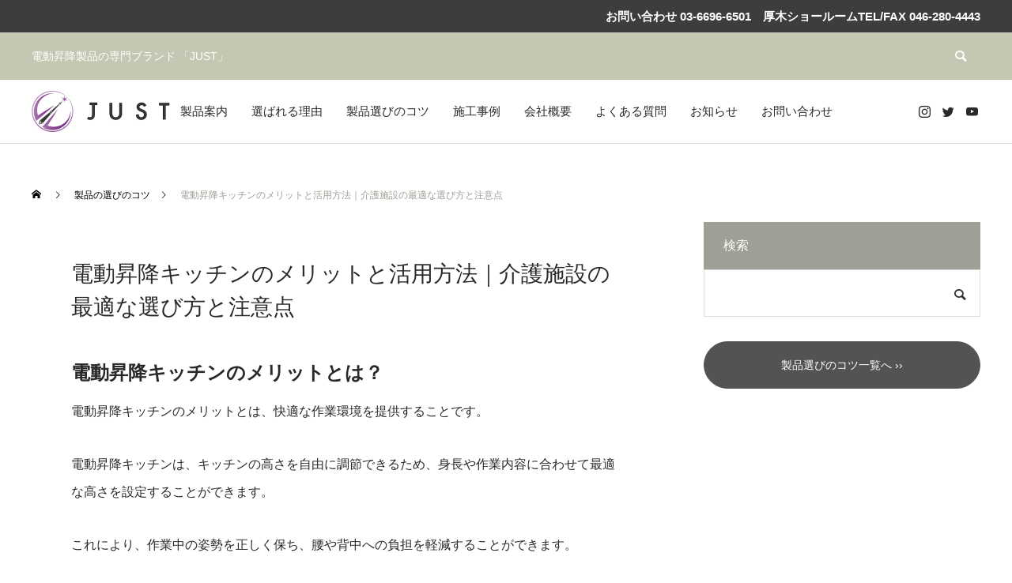

--- FILE ---
content_type: text/html; charset=UTF-8
request_url: https://just-liftup.com/choice/%E9%9B%BB%E5%8B%95%E6%98%87%E9%99%8D%E3%82%AD%E3%83%83%E3%83%81%E3%83%B3%E3%81%AE%E3%83%A1%E3%83%AA%E3%83%83%E3%83%88%E3%81%A8%E6%B4%BB%E7%94%A8%E6%96%B9%E6%B3%95%EF%BD%9C%E4%BB%8B%E8%AD%B7%E6%96%BD/
body_size: 17492
content:
<!DOCTYPE html>
<html class="pc" dir="ltr" lang="ja" prefix="og: https://ogp.me/ns#">
<head>
<meta charset="UTF-8">
<!--[if IE]><meta http-equiv="X-UA-Compatible" content="IE=edge"><![endif]-->
<meta name="viewport" content="width=device-width">
<title>電動昇降キッチンのメリットと活用方法｜介護施設の最適な選び方と注意点 | JUSTブランド電動昇降洗面台・キッチンのおすすめ製品｜株式会社MFSG</title>
<meta name="description" content="電動昇降キッチンのメリットとは？電動昇降キッチンのメリットとは、快適な作業環境を提供することです。電動昇降キッチンは、キッチンの高さを自由に調節できるため、身長や作業内容に合わせて最適な高さを設定することができます。">
<link rel="pingback" href="https://just-liftup.com/xmlrpc.php">
<link rel="shortcut icon" href="https://just-liftup.com/wp-content/uploads/2023/05/cropped-fav-1.png">

		<!-- All in One SEO 4.9.2 - aioseo.com -->
	<meta name="description" content="電動昇降キッチンのメリットとは？電動昇降キッチンのメリットとは、快適な作業環境を提供することです。電動昇降キッ" />
	<meta name="robots" content="max-image-preview:large" />
	<link rel="canonical" href="https://just-liftup.com/choice/%e9%9b%bb%e5%8b%95%e6%98%87%e9%99%8d%e3%82%ad%e3%83%83%e3%83%81%e3%83%b3%e3%81%ae%e3%83%a1%e3%83%aa%e3%83%83%e3%83%88%e3%81%a8%e6%b4%bb%e7%94%a8%e6%96%b9%e6%b3%95%ef%bd%9c%e4%bb%8b%e8%ad%b7%e6%96%bd/" />
	<meta name="generator" content="All in One SEO (AIOSEO) 4.9.2" />
		<meta property="og:locale" content="ja_JP" />
		<meta property="og:site_name" content="JUSTブランド電動昇降洗面台・キッチンのおすすめ製品｜株式会社MFSG | 電動昇降製品の専門ブランド 「JUST」" />
		<meta property="og:type" content="article" />
		<meta property="og:title" content="電動昇降キッチンのメリットと活用方法｜介護施設の最適な選び方と注意点 | JUSTブランド電動昇降洗面台・キッチンのおすすめ製品｜株式会社MFSG" />
		<meta property="og:description" content="電動昇降キッチンのメリットとは？電動昇降キッチンのメリットとは、快適な作業環境を提供することです。電動昇降キッ" />
		<meta property="og:url" content="https://just-liftup.com/choice/%e9%9b%bb%e5%8b%95%e6%98%87%e9%99%8d%e3%82%ad%e3%83%83%e3%83%81%e3%83%b3%e3%81%ae%e3%83%a1%e3%83%aa%e3%83%83%e3%83%88%e3%81%a8%e6%b4%bb%e7%94%a8%e6%96%b9%e6%b3%95%ef%bd%9c%e4%bb%8b%e8%ad%b7%e6%96%bd/" />
		<meta property="article:published_time" content="2024-01-02T06:41:38+00:00" />
		<meta property="article:modified_time" content="2024-01-02T06:41:38+00:00" />
		<meta name="twitter:card" content="summary_large_image" />
		<meta name="twitter:site" content="@JUST_shoukou" />
		<meta name="twitter:title" content="電動昇降キッチンのメリットと活用方法｜介護施設の最適な選び方と注意点 | JUSTブランド電動昇降洗面台・キッチンのおすすめ製品｜株式会社MFSG" />
		<meta name="twitter:description" content="電動昇降キッチンのメリットとは？電動昇降キッチンのメリットとは、快適な作業環境を提供することです。電動昇降キッ" />
		<script type="application/ld+json" class="aioseo-schema">
			{"@context":"https:\/\/schema.org","@graph":[{"@type":"BreadcrumbList","@id":"https:\/\/just-liftup.com\/choice\/%e9%9b%bb%e5%8b%95%e6%98%87%e9%99%8d%e3%82%ad%e3%83%83%e3%83%81%e3%83%b3%e3%81%ae%e3%83%a1%e3%83%aa%e3%83%83%e3%83%88%e3%81%a8%e6%b4%bb%e7%94%a8%e6%96%b9%e6%b3%95%ef%bd%9c%e4%bb%8b%e8%ad%b7%e6%96%bd\/#breadcrumblist","itemListElement":[{"@type":"ListItem","@id":"https:\/\/just-liftup.com#listItem","position":1,"name":"\u30db\u30fc\u30e0","item":"https:\/\/just-liftup.com","nextItem":{"@type":"ListItem","@id":"https:\/\/just-liftup.com\/choice\/#listItem","name":"\u88fd\u54c1\u306e\u9078\u3073\u306e\u30b3\u30c4"}},{"@type":"ListItem","@id":"https:\/\/just-liftup.com\/choice\/#listItem","position":2,"name":"\u88fd\u54c1\u306e\u9078\u3073\u306e\u30b3\u30c4","item":"https:\/\/just-liftup.com\/choice\/","nextItem":{"@type":"ListItem","@id":"https:\/\/just-liftup.com\/choice\/%e9%9b%bb%e5%8b%95%e6%98%87%e9%99%8d%e3%82%ad%e3%83%83%e3%83%81%e3%83%b3%e3%81%ae%e3%83%a1%e3%83%aa%e3%83%83%e3%83%88%e3%81%a8%e6%b4%bb%e7%94%a8%e6%96%b9%e6%b3%95%ef%bd%9c%e4%bb%8b%e8%ad%b7%e6%96%bd\/#listItem","name":"\u96fb\u52d5\u6607\u964d\u30ad\u30c3\u30c1\u30f3\u306e\u30e1\u30ea\u30c3\u30c8\u3068\u6d3b\u7528\u65b9\u6cd5\uff5c\u4ecb\u8b77\u65bd\u8a2d\u306e\u6700\u9069\u306a\u9078\u3073\u65b9\u3068\u6ce8\u610f\u70b9"},"previousItem":{"@type":"ListItem","@id":"https:\/\/just-liftup.com#listItem","name":"\u30db\u30fc\u30e0"}},{"@type":"ListItem","@id":"https:\/\/just-liftup.com\/choice\/%e9%9b%bb%e5%8b%95%e6%98%87%e9%99%8d%e3%82%ad%e3%83%83%e3%83%81%e3%83%b3%e3%81%ae%e3%83%a1%e3%83%aa%e3%83%83%e3%83%88%e3%81%a8%e6%b4%bb%e7%94%a8%e6%96%b9%e6%b3%95%ef%bd%9c%e4%bb%8b%e8%ad%b7%e6%96%bd\/#listItem","position":3,"name":"\u96fb\u52d5\u6607\u964d\u30ad\u30c3\u30c1\u30f3\u306e\u30e1\u30ea\u30c3\u30c8\u3068\u6d3b\u7528\u65b9\u6cd5\uff5c\u4ecb\u8b77\u65bd\u8a2d\u306e\u6700\u9069\u306a\u9078\u3073\u65b9\u3068\u6ce8\u610f\u70b9","previousItem":{"@type":"ListItem","@id":"https:\/\/just-liftup.com\/choice\/#listItem","name":"\u88fd\u54c1\u306e\u9078\u3073\u306e\u30b3\u30c4"}}]},{"@type":"Organization","@id":"https:\/\/just-liftup.com\/#organization","name":"\u682a\u5f0f\u4f1a\u793eMFSG","description":"\u96fb\u52d5\u6607\u964d\u88fd\u54c1\u306e\u5c02\u9580\u30d6\u30e9\u30f3\u30c9 \u300cJUST\u300d","url":"https:\/\/just-liftup.com\/","telephone":"+81362648201","logo":{"@type":"ImageObject","url":"https:\/\/just-liftup.com\/wp-content\/uploads\/2023\/05\/\u30b5\u30e0\u30cd\u30a4\u30eb\u7528.png","@id":"https:\/\/just-liftup.com\/choice\/%e9%9b%bb%e5%8b%95%e6%98%87%e9%99%8d%e3%82%ad%e3%83%83%e3%83%81%e3%83%b3%e3%81%ae%e3%83%a1%e3%83%aa%e3%83%83%e3%83%88%e3%81%a8%e6%b4%bb%e7%94%a8%e6%96%b9%e6%b3%95%ef%bd%9c%e4%bb%8b%e8%ad%b7%e6%96%bd\/#organizationLogo","width":500,"height":500},"image":{"@id":"https:\/\/just-liftup.com\/choice\/%e9%9b%bb%e5%8b%95%e6%98%87%e9%99%8d%e3%82%ad%e3%83%83%e3%83%81%e3%83%b3%e3%81%ae%e3%83%a1%e3%83%aa%e3%83%83%e3%83%88%e3%81%a8%e6%b4%bb%e7%94%a8%e6%96%b9%e6%b3%95%ef%bd%9c%e4%bb%8b%e8%ad%b7%e6%96%bd\/#organizationLogo"},"sameAs":["https:\/\/twitter.com\/JUST_shoukou","https:\/\/www.instagram.com\/mfsg.just\/","https:\/\/www.youtube.com\/@mfsg2476"]},{"@type":"WebPage","@id":"https:\/\/just-liftup.com\/choice\/%e9%9b%bb%e5%8b%95%e6%98%87%e9%99%8d%e3%82%ad%e3%83%83%e3%83%81%e3%83%b3%e3%81%ae%e3%83%a1%e3%83%aa%e3%83%83%e3%83%88%e3%81%a8%e6%b4%bb%e7%94%a8%e6%96%b9%e6%b3%95%ef%bd%9c%e4%bb%8b%e8%ad%b7%e6%96%bd\/#webpage","url":"https:\/\/just-liftup.com\/choice\/%e9%9b%bb%e5%8b%95%e6%98%87%e9%99%8d%e3%82%ad%e3%83%83%e3%83%81%e3%83%b3%e3%81%ae%e3%83%a1%e3%83%aa%e3%83%83%e3%83%88%e3%81%a8%e6%b4%bb%e7%94%a8%e6%96%b9%e6%b3%95%ef%bd%9c%e4%bb%8b%e8%ad%b7%e6%96%bd\/","name":"\u96fb\u52d5\u6607\u964d\u30ad\u30c3\u30c1\u30f3\u306e\u30e1\u30ea\u30c3\u30c8\u3068\u6d3b\u7528\u65b9\u6cd5\uff5c\u4ecb\u8b77\u65bd\u8a2d\u306e\u6700\u9069\u306a\u9078\u3073\u65b9\u3068\u6ce8\u610f\u70b9 | JUST\u30d6\u30e9\u30f3\u30c9\u96fb\u52d5\u6607\u964d\u6d17\u9762\u53f0\u30fb\u30ad\u30c3\u30c1\u30f3\u306e\u304a\u3059\u3059\u3081\u88fd\u54c1\uff5c\u682a\u5f0f\u4f1a\u793eMFSG","description":"\u96fb\u52d5\u6607\u964d\u30ad\u30c3\u30c1\u30f3\u306e\u30e1\u30ea\u30c3\u30c8\u3068\u306f\uff1f\u96fb\u52d5\u6607\u964d\u30ad\u30c3\u30c1\u30f3\u306e\u30e1\u30ea\u30c3\u30c8\u3068\u306f\u3001\u5feb\u9069\u306a\u4f5c\u696d\u74b0\u5883\u3092\u63d0\u4f9b\u3059\u308b\u3053\u3068\u3067\u3059\u3002\u96fb\u52d5\u6607\u964d\u30ad\u30c3","inLanguage":"ja","isPartOf":{"@id":"https:\/\/just-liftup.com\/#website"},"breadcrumb":{"@id":"https:\/\/just-liftup.com\/choice\/%e9%9b%bb%e5%8b%95%e6%98%87%e9%99%8d%e3%82%ad%e3%83%83%e3%83%81%e3%83%b3%e3%81%ae%e3%83%a1%e3%83%aa%e3%83%83%e3%83%88%e3%81%a8%e6%b4%bb%e7%94%a8%e6%96%b9%e6%b3%95%ef%bd%9c%e4%bb%8b%e8%ad%b7%e6%96%bd\/#breadcrumblist"},"datePublished":"2024-01-02T15:41:38+09:00","dateModified":"2024-01-02T15:41:38+09:00"},{"@type":"WebSite","@id":"https:\/\/just-liftup.com\/#website","url":"https:\/\/just-liftup.com\/","name":"JUST\u30d6\u30e9\u30f3\u30c9 | \u96fb\u52d5\u6607\u964d\u6d17\u9762\u53f0\u30fb\u30ad\u30c3\u30c1\u30f3\u306e\u304a\u3059\u3059\u3081\u88fd\u54c1\uff5c\u682a\u5f0f\u4f1a\u793eMFSG","alternateName":"JUST-\u96fb\u52d5\u6607\u964d\u6d17\u9762\u53f0\u30fb\u30ad\u30c3\u30c1\u30f3\u5c02\u9580\u30d6\u30e9\u30f3\u30c9","description":"\u96fb\u52d5\u6607\u964d\u88fd\u54c1\u306e\u5c02\u9580\u30d6\u30e9\u30f3\u30c9 \u300cJUST\u300d","inLanguage":"ja","publisher":{"@id":"https:\/\/just-liftup.com\/#organization"}}]}
		</script>
		<!-- All in One SEO -->


<!-- Open Graph Meta Tags generated by Blog2Social 741 - https://www.blog2social.com -->
<meta property="og:title" content="電動昇降キッチンのメリットと活用方法｜介護施設の最適な選び方と注意点"/>
<meta property="og:description" content=""/>
<meta property="og:url" content="https://just-liftup.com/choice/%E9%9B%BB%E5%8B%95%E6%98%87%E9%99%8D%E3%82%AD%E3%83%83%E3%83%81%E3%83%B3%E3%81%AE%E3%83%A1%E3%83%AA%E3%83%83%E3%83%88%E3%81%A8%E6%B4%BB%E7%94%A8%E6%96%B9%E6%B3%95%EF%BD%9C%E4%BB%8B%E8%AD%B7%E6%96%BD/"/>
<meta property="og:type" content="article"/>
<meta property="og:article:published_time" content="2024-01-02 15:41:38"/>
<meta property="og:article:modified_time" content="2024-01-02 15:41:38"/>
<!-- Open Graph Meta Tags generated by Blog2Social 741 - https://www.blog2social.com -->

<!-- Twitter Card generated by Blog2Social 741 - https://www.blog2social.com -->
<meta name="twitter:card" content="summary">
<meta name="twitter:title" content="電動昇降キッチンのメリットと活用方法｜介護施設の最適な選び方と注意点"/>
<meta name="twitter:description" content=""/>
<!-- Twitter Card generated by Blog2Social 741 - https://www.blog2social.com -->
<link rel="alternate" type="application/rss+xml" title="JUSTブランド電動昇降洗面台・キッチンのおすすめ製品｜株式会社MFSG &raquo; フィード" href="https://just-liftup.com/feed/" />
<link rel="alternate" type="application/rss+xml" title="JUSTブランド電動昇降洗面台・キッチンのおすすめ製品｜株式会社MFSG &raquo; コメントフィード" href="https://just-liftup.com/comments/feed/" />
<link rel="alternate" title="oEmbed (JSON)" type="application/json+oembed" href="https://just-liftup.com/wp-json/oembed/1.0/embed?url=https%3A%2F%2Fjust-liftup.com%2Fchoice%2F%25e9%259b%25bb%25e5%258b%2595%25e6%2598%2587%25e9%2599%258d%25e3%2582%25ad%25e3%2583%2583%25e3%2583%2581%25e3%2583%25b3%25e3%2581%25ae%25e3%2583%25a1%25e3%2583%25aa%25e3%2583%2583%25e3%2583%2588%25e3%2581%25a8%25e6%25b4%25bb%25e7%2594%25a8%25e6%2596%25b9%25e6%25b3%2595%25ef%25bd%259c%25e4%25bb%258b%25e8%25ad%25b7%25e6%2596%25bd%2F" />
<link rel="alternate" title="oEmbed (XML)" type="text/xml+oembed" href="https://just-liftup.com/wp-json/oembed/1.0/embed?url=https%3A%2F%2Fjust-liftup.com%2Fchoice%2F%25e9%259b%25bb%25e5%258b%2595%25e6%2598%2587%25e9%2599%258d%25e3%2582%25ad%25e3%2583%2583%25e3%2583%2581%25e3%2583%25b3%25e3%2581%25ae%25e3%2583%25a1%25e3%2583%25aa%25e3%2583%2583%25e3%2583%2588%25e3%2581%25a8%25e6%25b4%25bb%25e7%2594%25a8%25e6%2596%25b9%25e6%25b3%2595%25ef%25bd%259c%25e4%25bb%258b%25e8%25ad%25b7%25e6%2596%25bd%2F&#038;format=xml" />
<style id='wp-img-auto-sizes-contain-inline-css' type='text/css'>
img:is([sizes=auto i],[sizes^="auto," i]){contain-intrinsic-size:3000px 1500px}
/*# sourceURL=wp-img-auto-sizes-contain-inline-css */
</style>
<link rel='stylesheet' id='formidable-css' href='https://just-liftup.com/wp-content/plugins/formidable/css/formidableforms.css?ver=631620' type='text/css' media='all' />
<link rel='stylesheet' id='style-css' href='https://just-liftup.com/wp-content/themes/anthem_tcd083/style.css?ver=1.4.1' type='text/css' media='all' />
<style id='wp-block-library-inline-css' type='text/css'>
:root{--wp-block-synced-color:#7a00df;--wp-block-synced-color--rgb:122,0,223;--wp-bound-block-color:var(--wp-block-synced-color);--wp-editor-canvas-background:#ddd;--wp-admin-theme-color:#007cba;--wp-admin-theme-color--rgb:0,124,186;--wp-admin-theme-color-darker-10:#006ba1;--wp-admin-theme-color-darker-10--rgb:0,107,160.5;--wp-admin-theme-color-darker-20:#005a87;--wp-admin-theme-color-darker-20--rgb:0,90,135;--wp-admin-border-width-focus:2px}@media (min-resolution:192dpi){:root{--wp-admin-border-width-focus:1.5px}}.wp-element-button{cursor:pointer}:root .has-very-light-gray-background-color{background-color:#eee}:root .has-very-dark-gray-background-color{background-color:#313131}:root .has-very-light-gray-color{color:#eee}:root .has-very-dark-gray-color{color:#313131}:root .has-vivid-green-cyan-to-vivid-cyan-blue-gradient-background{background:linear-gradient(135deg,#00d084,#0693e3)}:root .has-purple-crush-gradient-background{background:linear-gradient(135deg,#34e2e4,#4721fb 50%,#ab1dfe)}:root .has-hazy-dawn-gradient-background{background:linear-gradient(135deg,#faaca8,#dad0ec)}:root .has-subdued-olive-gradient-background{background:linear-gradient(135deg,#fafae1,#67a671)}:root .has-atomic-cream-gradient-background{background:linear-gradient(135deg,#fdd79a,#004a59)}:root .has-nightshade-gradient-background{background:linear-gradient(135deg,#330968,#31cdcf)}:root .has-midnight-gradient-background{background:linear-gradient(135deg,#020381,#2874fc)}:root{--wp--preset--font-size--normal:16px;--wp--preset--font-size--huge:42px}.has-regular-font-size{font-size:1em}.has-larger-font-size{font-size:2.625em}.has-normal-font-size{font-size:var(--wp--preset--font-size--normal)}.has-huge-font-size{font-size:var(--wp--preset--font-size--huge)}.has-text-align-center{text-align:center}.has-text-align-left{text-align:left}.has-text-align-right{text-align:right}.has-fit-text{white-space:nowrap!important}#end-resizable-editor-section{display:none}.aligncenter{clear:both}.items-justified-left{justify-content:flex-start}.items-justified-center{justify-content:center}.items-justified-right{justify-content:flex-end}.items-justified-space-between{justify-content:space-between}.screen-reader-text{border:0;clip-path:inset(50%);height:1px;margin:-1px;overflow:hidden;padding:0;position:absolute;width:1px;word-wrap:normal!important}.screen-reader-text:focus{background-color:#ddd;clip-path:none;color:#444;display:block;font-size:1em;height:auto;left:5px;line-height:normal;padding:15px 23px 14px;text-decoration:none;top:5px;width:auto;z-index:100000}html :where(.has-border-color){border-style:solid}html :where([style*=border-top-color]){border-top-style:solid}html :where([style*=border-right-color]){border-right-style:solid}html :where([style*=border-bottom-color]){border-bottom-style:solid}html :where([style*=border-left-color]){border-left-style:solid}html :where([style*=border-width]){border-style:solid}html :where([style*=border-top-width]){border-top-style:solid}html :where([style*=border-right-width]){border-right-style:solid}html :where([style*=border-bottom-width]){border-bottom-style:solid}html :where([style*=border-left-width]){border-left-style:solid}html :where(img[class*=wp-image-]){height:auto;max-width:100%}:where(figure){margin:0 0 1em}html :where(.is-position-sticky){--wp-admin--admin-bar--position-offset:var(--wp-admin--admin-bar--height,0px)}@media screen and (max-width:600px){html :where(.is-position-sticky){--wp-admin--admin-bar--position-offset:0px}}

/*# sourceURL=wp-block-library-inline-css */
</style><style id='global-styles-inline-css' type='text/css'>
:root{--wp--preset--aspect-ratio--square: 1;--wp--preset--aspect-ratio--4-3: 4/3;--wp--preset--aspect-ratio--3-4: 3/4;--wp--preset--aspect-ratio--3-2: 3/2;--wp--preset--aspect-ratio--2-3: 2/3;--wp--preset--aspect-ratio--16-9: 16/9;--wp--preset--aspect-ratio--9-16: 9/16;--wp--preset--color--black: #000000;--wp--preset--color--cyan-bluish-gray: #abb8c3;--wp--preset--color--white: #ffffff;--wp--preset--color--pale-pink: #f78da7;--wp--preset--color--vivid-red: #cf2e2e;--wp--preset--color--luminous-vivid-orange: #ff6900;--wp--preset--color--luminous-vivid-amber: #fcb900;--wp--preset--color--light-green-cyan: #7bdcb5;--wp--preset--color--vivid-green-cyan: #00d084;--wp--preset--color--pale-cyan-blue: #8ed1fc;--wp--preset--color--vivid-cyan-blue: #0693e3;--wp--preset--color--vivid-purple: #9b51e0;--wp--preset--gradient--vivid-cyan-blue-to-vivid-purple: linear-gradient(135deg,rgb(6,147,227) 0%,rgb(155,81,224) 100%);--wp--preset--gradient--light-green-cyan-to-vivid-green-cyan: linear-gradient(135deg,rgb(122,220,180) 0%,rgb(0,208,130) 100%);--wp--preset--gradient--luminous-vivid-amber-to-luminous-vivid-orange: linear-gradient(135deg,rgb(252,185,0) 0%,rgb(255,105,0) 100%);--wp--preset--gradient--luminous-vivid-orange-to-vivid-red: linear-gradient(135deg,rgb(255,105,0) 0%,rgb(207,46,46) 100%);--wp--preset--gradient--very-light-gray-to-cyan-bluish-gray: linear-gradient(135deg,rgb(238,238,238) 0%,rgb(169,184,195) 100%);--wp--preset--gradient--cool-to-warm-spectrum: linear-gradient(135deg,rgb(74,234,220) 0%,rgb(151,120,209) 20%,rgb(207,42,186) 40%,rgb(238,44,130) 60%,rgb(251,105,98) 80%,rgb(254,248,76) 100%);--wp--preset--gradient--blush-light-purple: linear-gradient(135deg,rgb(255,206,236) 0%,rgb(152,150,240) 100%);--wp--preset--gradient--blush-bordeaux: linear-gradient(135deg,rgb(254,205,165) 0%,rgb(254,45,45) 50%,rgb(107,0,62) 100%);--wp--preset--gradient--luminous-dusk: linear-gradient(135deg,rgb(255,203,112) 0%,rgb(199,81,192) 50%,rgb(65,88,208) 100%);--wp--preset--gradient--pale-ocean: linear-gradient(135deg,rgb(255,245,203) 0%,rgb(182,227,212) 50%,rgb(51,167,181) 100%);--wp--preset--gradient--electric-grass: linear-gradient(135deg,rgb(202,248,128) 0%,rgb(113,206,126) 100%);--wp--preset--gradient--midnight: linear-gradient(135deg,rgb(2,3,129) 0%,rgb(40,116,252) 100%);--wp--preset--font-size--small: 13px;--wp--preset--font-size--medium: 20px;--wp--preset--font-size--large: 36px;--wp--preset--font-size--x-large: 42px;--wp--preset--spacing--20: 0.44rem;--wp--preset--spacing--30: 0.67rem;--wp--preset--spacing--40: 1rem;--wp--preset--spacing--50: 1.5rem;--wp--preset--spacing--60: 2.25rem;--wp--preset--spacing--70: 3.38rem;--wp--preset--spacing--80: 5.06rem;--wp--preset--shadow--natural: 6px 6px 9px rgba(0, 0, 0, 0.2);--wp--preset--shadow--deep: 12px 12px 50px rgba(0, 0, 0, 0.4);--wp--preset--shadow--sharp: 6px 6px 0px rgba(0, 0, 0, 0.2);--wp--preset--shadow--outlined: 6px 6px 0px -3px rgb(255, 255, 255), 6px 6px rgb(0, 0, 0);--wp--preset--shadow--crisp: 6px 6px 0px rgb(0, 0, 0);}:where(.is-layout-flex){gap: 0.5em;}:where(.is-layout-grid){gap: 0.5em;}body .is-layout-flex{display: flex;}.is-layout-flex{flex-wrap: wrap;align-items: center;}.is-layout-flex > :is(*, div){margin: 0;}body .is-layout-grid{display: grid;}.is-layout-grid > :is(*, div){margin: 0;}:where(.wp-block-columns.is-layout-flex){gap: 2em;}:where(.wp-block-columns.is-layout-grid){gap: 2em;}:where(.wp-block-post-template.is-layout-flex){gap: 1.25em;}:where(.wp-block-post-template.is-layout-grid){gap: 1.25em;}.has-black-color{color: var(--wp--preset--color--black) !important;}.has-cyan-bluish-gray-color{color: var(--wp--preset--color--cyan-bluish-gray) !important;}.has-white-color{color: var(--wp--preset--color--white) !important;}.has-pale-pink-color{color: var(--wp--preset--color--pale-pink) !important;}.has-vivid-red-color{color: var(--wp--preset--color--vivid-red) !important;}.has-luminous-vivid-orange-color{color: var(--wp--preset--color--luminous-vivid-orange) !important;}.has-luminous-vivid-amber-color{color: var(--wp--preset--color--luminous-vivid-amber) !important;}.has-light-green-cyan-color{color: var(--wp--preset--color--light-green-cyan) !important;}.has-vivid-green-cyan-color{color: var(--wp--preset--color--vivid-green-cyan) !important;}.has-pale-cyan-blue-color{color: var(--wp--preset--color--pale-cyan-blue) !important;}.has-vivid-cyan-blue-color{color: var(--wp--preset--color--vivid-cyan-blue) !important;}.has-vivid-purple-color{color: var(--wp--preset--color--vivid-purple) !important;}.has-black-background-color{background-color: var(--wp--preset--color--black) !important;}.has-cyan-bluish-gray-background-color{background-color: var(--wp--preset--color--cyan-bluish-gray) !important;}.has-white-background-color{background-color: var(--wp--preset--color--white) !important;}.has-pale-pink-background-color{background-color: var(--wp--preset--color--pale-pink) !important;}.has-vivid-red-background-color{background-color: var(--wp--preset--color--vivid-red) !important;}.has-luminous-vivid-orange-background-color{background-color: var(--wp--preset--color--luminous-vivid-orange) !important;}.has-luminous-vivid-amber-background-color{background-color: var(--wp--preset--color--luminous-vivid-amber) !important;}.has-light-green-cyan-background-color{background-color: var(--wp--preset--color--light-green-cyan) !important;}.has-vivid-green-cyan-background-color{background-color: var(--wp--preset--color--vivid-green-cyan) !important;}.has-pale-cyan-blue-background-color{background-color: var(--wp--preset--color--pale-cyan-blue) !important;}.has-vivid-cyan-blue-background-color{background-color: var(--wp--preset--color--vivid-cyan-blue) !important;}.has-vivid-purple-background-color{background-color: var(--wp--preset--color--vivid-purple) !important;}.has-black-border-color{border-color: var(--wp--preset--color--black) !important;}.has-cyan-bluish-gray-border-color{border-color: var(--wp--preset--color--cyan-bluish-gray) !important;}.has-white-border-color{border-color: var(--wp--preset--color--white) !important;}.has-pale-pink-border-color{border-color: var(--wp--preset--color--pale-pink) !important;}.has-vivid-red-border-color{border-color: var(--wp--preset--color--vivid-red) !important;}.has-luminous-vivid-orange-border-color{border-color: var(--wp--preset--color--luminous-vivid-orange) !important;}.has-luminous-vivid-amber-border-color{border-color: var(--wp--preset--color--luminous-vivid-amber) !important;}.has-light-green-cyan-border-color{border-color: var(--wp--preset--color--light-green-cyan) !important;}.has-vivid-green-cyan-border-color{border-color: var(--wp--preset--color--vivid-green-cyan) !important;}.has-pale-cyan-blue-border-color{border-color: var(--wp--preset--color--pale-cyan-blue) !important;}.has-vivid-cyan-blue-border-color{border-color: var(--wp--preset--color--vivid-cyan-blue) !important;}.has-vivid-purple-border-color{border-color: var(--wp--preset--color--vivid-purple) !important;}.has-vivid-cyan-blue-to-vivid-purple-gradient-background{background: var(--wp--preset--gradient--vivid-cyan-blue-to-vivid-purple) !important;}.has-light-green-cyan-to-vivid-green-cyan-gradient-background{background: var(--wp--preset--gradient--light-green-cyan-to-vivid-green-cyan) !important;}.has-luminous-vivid-amber-to-luminous-vivid-orange-gradient-background{background: var(--wp--preset--gradient--luminous-vivid-amber-to-luminous-vivid-orange) !important;}.has-luminous-vivid-orange-to-vivid-red-gradient-background{background: var(--wp--preset--gradient--luminous-vivid-orange-to-vivid-red) !important;}.has-very-light-gray-to-cyan-bluish-gray-gradient-background{background: var(--wp--preset--gradient--very-light-gray-to-cyan-bluish-gray) !important;}.has-cool-to-warm-spectrum-gradient-background{background: var(--wp--preset--gradient--cool-to-warm-spectrum) !important;}.has-blush-light-purple-gradient-background{background: var(--wp--preset--gradient--blush-light-purple) !important;}.has-blush-bordeaux-gradient-background{background: var(--wp--preset--gradient--blush-bordeaux) !important;}.has-luminous-dusk-gradient-background{background: var(--wp--preset--gradient--luminous-dusk) !important;}.has-pale-ocean-gradient-background{background: var(--wp--preset--gradient--pale-ocean) !important;}.has-electric-grass-gradient-background{background: var(--wp--preset--gradient--electric-grass) !important;}.has-midnight-gradient-background{background: var(--wp--preset--gradient--midnight) !important;}.has-small-font-size{font-size: var(--wp--preset--font-size--small) !important;}.has-medium-font-size{font-size: var(--wp--preset--font-size--medium) !important;}.has-large-font-size{font-size: var(--wp--preset--font-size--large) !important;}.has-x-large-font-size{font-size: var(--wp--preset--font-size--x-large) !important;}
/*# sourceURL=global-styles-inline-css */
</style>

<style id='classic-theme-styles-inline-css' type='text/css'>
/*! This file is auto-generated */
.wp-block-button__link{color:#fff;background-color:#32373c;border-radius:9999px;box-shadow:none;text-decoration:none;padding:calc(.667em + 2px) calc(1.333em + 2px);font-size:1.125em}.wp-block-file__button{background:#32373c;color:#fff;text-decoration:none}
/*# sourceURL=/wp-includes/css/classic-themes.min.css */
</style>
<link rel='stylesheet' id='contact-form-7-css' href='https://just-liftup.com/wp-content/plugins/contact-form-7/includes/css/styles.css?ver=6.1.4' type='text/css' media='all' />
<link rel='stylesheet' id='tablepress-default-css' href='https://just-liftup.com/wp-content/tablepress-combined.min.css?ver=17' type='text/css' media='all' />
<link rel='stylesheet' id='yarppRelatedCss-css' href='https://just-liftup.com/wp-content/plugins/yet-another-related-posts-plugin/style/related.css?ver=5.30.10' type='text/css' media='all' />
<script type="text/javascript" src="https://just-liftup.com/wp-includes/js/jquery/jquery.min.js?ver=3.7.1" id="jquery-core-js"></script>
<script type="text/javascript" src="https://just-liftup.com/wp-includes/js/jquery/jquery-migrate.min.js?ver=3.4.1" id="jquery-migrate-js"></script>
<link rel="https://api.w.org/" href="https://just-liftup.com/wp-json/" /><link rel='shortlink' href='https://just-liftup.com/?p=2481' />

<link rel="stylesheet" href="https://just-liftup.com/wp-content/themes/anthem_tcd083/css/design-plus.css?ver=1.4.1">
<link rel="stylesheet" href="https://just-liftup.com/wp-content/themes/anthem_tcd083/css/sns-botton.css?ver=1.4.1">
<link rel="stylesheet" media="screen and (max-width:1251px)" href="https://just-liftup.com/wp-content/themes/anthem_tcd083/css/responsive.css?ver=1.4.1">
<link rel="stylesheet" media="screen and (max-width:1251px)" href="https://just-liftup.com/wp-content/themes/anthem_tcd083/css/footer-bar.css?ver=1.4.1">

<script src="https://just-liftup.com/wp-content/themes/anthem_tcd083/js/jquery.easing.1.4.js?ver=1.4.1"></script>
<script src="https://just-liftup.com/wp-content/themes/anthem_tcd083/js/jscript.js?ver=1.4.1"></script>
<script src="https://just-liftup.com/wp-content/themes/anthem_tcd083/js/comment.js?ver=1.4.1"></script>

<link rel="stylesheet" href="https://just-liftup.com/wp-content/themes/anthem_tcd083/js/simplebar.css?ver=1.4.1">
<script src="https://just-liftup.com/wp-content/themes/anthem_tcd083/js/simplebar.min.js?ver=1.4.1"></script>


<script src="https://just-liftup.com/wp-content/themes/anthem_tcd083/js/header_fix.js?ver=1.4.1"></script>
<script src="https://just-liftup.com/wp-content/themes/anthem_tcd083/js/header_fix_mobile.js?ver=1.4.1"></script>



<style type="text/css">

body, input, textarea { font-family: Arial, "Hiragino Sans", "ヒラギノ角ゴ ProN", "Hiragino Kaku Gothic ProN", "游ゴシック", YuGothic, "メイリオ", Meiryo, sans-serif; }

.rich_font, .p-vertical { font-family: Arial, "Hiragino Sans", "ヒラギノ角ゴ ProN", "Hiragino Kaku Gothic ProN", "游ゴシック", YuGothic, "メイリオ", Meiryo, sans-serif; font-weight:500; }

.rich_font_type1 { font-family: Arial, "Hiragino Kaku Gothic ProN", "ヒラギノ角ゴ ProN W3", "メイリオ", Meiryo, sans-serif; }
.rich_font_type2 { font-family: Arial, "Hiragino Sans", "ヒラギノ角ゴ ProN", "Hiragino Kaku Gothic ProN", "游ゴシック", YuGothic, "メイリオ", Meiryo, sans-serif; font-weight:500; }
.rich_font_type3 { font-family: "Times New Roman" , "游明朝" , "Yu Mincho" , "游明朝体" , "YuMincho" , "ヒラギノ明朝 Pro W3" , "Hiragino Mincho Pro" , "HiraMinProN-W3" , "HGS明朝E" , "ＭＳ Ｐ明朝" , "MS PMincho" , serif; font-weight:500; }

.post_content, #next_prev_post { font-family: Arial, "Hiragino Sans", "ヒラギノ角ゴ ProN", "Hiragino Kaku Gothic ProN", "游ゴシック", YuGothic, "メイリオ", Meiryo, sans-serif; }
.widget_headline { font-family: Arial, "Hiragino Sans", "ヒラギノ角ゴ ProN", "Hiragino Kaku Gothic ProN", "游ゴシック", YuGothic, "メイリオ", Meiryo, sans-serif; }

#header_top { color:#ffffff; background:#c4c7b1; }
#header_top a, header_search .button label:before { color:#ffffff; }
#header_bottom { color:#292929; background:#ffffff; }
#header_bottom a { color:#292929; }
#header_top a:hover, #header_bottom a:hover, header_search .button label:hover:before { color:#9ca095; }
#header_search .button label { background:#c4c7b1; }
.header_fix #header_bottom, .header_fix_mobile #header_bottom { background:rgba(255,255,255,0.5); }
.header_fix #header.active #header_bottom, .header_fix_mobile #header.active #header_bottom{ background:rgba(255,255,255,1); }
#global_menu > ul > li > a, body.home #global_menu > ul > li.current-menu-item > a { color:#292929; }
#global_menu > ul > li.active > a, #global_menu > ul > li.active_button > a { color:#9ca095 !important; }
#global_menu ul ul a { color:#ffffff; background:#008a97; }
#global_menu ul ul a:hover { color:#ffffff; background:#006e7f; }
#menu_button span { background:#000; }
#menu_button:hover span { background:#9ca095 !important; }
#drawer_menu { background:#e4e5d7; }
#mobile_menu a, .mobile #lang_button a { color:#4c4c4c; background:#e4e5d7; border-color:#efefef; }
#mobile_menu li li a { color:#4c4c4c; background:#d4d6c9; }
#mobile_menu a:hover, #drawer_menu .close_button:hover, #mobile_menu .child_menu_button:hover { color:#ffffff; background:#9ca095; }
#mobile_menu li li a:hover { color:#ffffff; }
#lang_button_mobile { background:#e4e5d7; }
#lang_button_mobile li { border-color:#efefef; }
#lang_button_mobile li a { color:#4c4c4c; background:#e4e5d7; border-color:#efefef; }
#lang_button_mobile li a:hover { color:#ffffff; background:#9ca095; }
#lang_mobile_button:hover:before, #lang_mobile_button.active:before { color:#9ca095; }
#header_search .input_area input, #footer_search { background:#555555; }
.megamenu_product_category_list { background:#a99794; }
.megamenu_product_category_list .title { font-size:16px; }
.megamenu_blog_list { background:#a99794; }
.megamenu_blog_list .title { font-size:14px; }
#header_message { background:#3d3d3d; color:#ffffff; font-size:15px; }
#close_header_message:before { color:#ffffff; }
#header_message a { color:#ffffff; }
#header_message a:hover { color:#9ca095; }
@media screen and (max-width:750px) {
  #header_message { font-size:14px; }
}
#return_top a:before { color:#ffffff; }
#return_top a { background:#9ca095; }
#return_top a:hover { background:#6d6d6d; }
.author_profile a.avatar img, .animate_image img, .animate_background .image, #recipe_archive .blur_image {
  width:100%; height:auto;
  -webkit-transition: transform  0.75s ease;
  transition: transform  0.75s ease;
}
.author_profile a.avatar:hover img, .animate_image:hover img, .animate_background:hover .image, #recipe_archive a:hover .blur_image {
  -webkit-transform: scale(1.2);
  transform: scale(1.2);
}



a { color:#000; }

a:hover, #header_logo a:hover, #global_menu > ul > li.current-menu-item > a, .megamenu_blog_list a:hover .title, #footer a:hover, #footer_social_link li a:hover:before, #bread_crumb a:hover, #bread_crumb li.home a:hover:after, #bread_crumb, #bread_crumb li.last, #next_prev_post a:hover,
.index_post_slider .category a:hover, .index_post_slider .carousel_arrow:hover:before, .single_copy_title_url_btn:hover, #footer_post_list a:hover .title, #footer_carousel_inner a:hover .desc, .support_list .date, .support_list .question:hover, .support_list .question.active,
.widget_tab_post_list_button a.active, .p-dropdown__list li a:hover, .p-dropdown__title:hover, .p-dropdown__title:hover:after, .p-dropdown__title:hover:after, .p-dropdown__list li a:hover, .p-dropdown__list .child_menu_button:hover, .tcdw_search_box_widget .search_area .search_button:hover:before,
#blog_list .title a:hover, #post_title_area .category a:hover, #related_post .category a:hover, #blog_list li a:hover, #index_news a .date, #index_news_slider a:hover .title, .tcd_category_list a:hover, .tcd_category_list .child_menu_button:hover, .styled_post_list1 a:hover .title,
#post_title_area .post_meta a:hover, #single_author_title_area .author_link li a:hover:before, .author_profile a:hover, .author_profile .author_link li a:hover:before, #post_meta_bottom a:hover, .cardlink_title a:hover, .comment a:hover, .comment_form_wrapper a:hover, #searchform .submit_button:hover:before
  { color: #9ca095; }

.megamenu_product_category_list a:hover .title_area, #comment_tab li.active a, #submit_comment:hover, #cancel_comment_reply a:hover, #wp-calendar #prev a:hover, #wp-calendar #next a:hover, #wp-calendar td a:hover,
#post_pagination p, #post_pagination a:hover, #p_readmore .button:hover, .page_navi a:hover, .page_navi span.current, #post_pagination a:hover,.c-pw__btn:hover, #post_pagination a:hover, #comment_tab li a:hover,
#footer_post_list .category a, .post_slider_widget .slick-dots button:hover::before, .post_slider_widget .slick-dots .slick-active button::before, #header_slider .slick-dots button:hover::before, #header_slider .slick-dots .slick-active button::before,
.cb_product_review .vote_buttons a:hover, .cb_product_review .vote_buttons a.active
  { background-color: #9ca095; }

.megamenu_product_category_list a:hover .title_area, .megamenu_product_category_list .item:first-of-type a:hover .title_area, .index_post_slider .carousel_arrow:hover, .widget_headline, #comment_textarea textarea:focus, .c-pw__box-input:focus, .page_navi a:hover, .page_navi span.current, #post_pagination p, #post_pagination a:hover,
#header_slider .slick-dots button:hover::before, #header_slider .slick-dots .slick-active button::before, .cb_product_review .vote_buttons a:hover, .cb_product_review .vote_buttons a.active
  { border-color: #9ca095; }

#footer_post_list .category a:hover { background:rgba(156,160,149,0.7); }

.widget_headline { background:#9ca095; }
.post_content a, .custom-html-widget a { color:#9ca095; }
.post_content a:hover, .custom-html-widget a:hover { color:#3d3d3d; }
.styled_h2 {
  font-size:26px !important; text-align:left; color:#ffffff; background:#9ca095;  border-top:0px solid #dddddd;
  border-bottom:0px solid #dddddd;
  border-left:0px solid #dddddd;
  border-right:0px solid #dddddd;
  padding:12px 12px 12px 12px !important;
  margin:0px 0px 30px !important;
}
.styled_h3 {
  font-size:24px !important; text-align:left; color:#4c4c4c; background:#e4e5d7;  border-top:0px solid #dddddd;
  border-bottom:0px solid #222222;
  border-left:2px solid #9ca095;
  border-right:0px solid #dddddd;
  padding:6px 0px 6px 16px !important;
  margin:0px 0px 30px !important;
}
.styled_h4 {
  font-size:24px !important; text-align:left; color:#ffffff; background:#c17677;  border-top:0px solid #dddddd;
  border-bottom:0px solid #222222;
  border-left:0px solid #dddddd;
  border-right:0px solid #dddddd;
  padding:6px 0px 6px 20px !important;
  margin:0px 0px 30px !important;
}
.styled_h5 {
  font-size:14px !important; text-align:left; color:#292929;   border-top:0px solid #dddddd;
  border-bottom:1px solid #dddddd;
  border-left:0px solid #dddddd;
  border-right:0px solid #dddddd;
  padding:3px 0px 3px 24px !important;
  margin:0px 0px 30px !important;
}
.q_custom_button1 {
  color:#ffffff !important;
  border-color:rgba(83,83,83,1);
}
.q_custom_button1.animation_type1 { background:#535353; }
.q_custom_button1:hover, .q_custom_button1:focus {
  color:#ffffff !important;
  border-color:rgba(125,125,125,1);
}
.q_custom_button1.animation_type1:hover { background:#7d7d7d; }
.q_custom_button1:before { background:#7d7d7d; }
.q_custom_button2 {
  color:#ffffff !important;
  border-color:rgba(83,83,83,1);
}
.q_custom_button2.animation_type1 { background:#535353; }
.q_custom_button2:hover, .q_custom_button2:focus {
  color:#ffffff !important;
  border-color:rgba(125,125,125,1);
}
.q_custom_button2.animation_type1:hover { background:#7d7d7d; }
.q_custom_button2:before { background:#7d7d7d; }
.q_custom_button3 {
  color:#ffffff !important;
  border-color:rgba(83,83,83,1);
}
.q_custom_button3.animation_type1 { background:#535353; }
.q_custom_button3:hover, .q_custom_button3:focus {
  color:#ffffff !important;
  border-color:rgba(125,125,125,1);
}
.q_custom_button3.animation_type1:hover { background:#7d7d7d; }
.q_custom_button3:before { background:#7d7d7d; }
.speech_balloon_left1 .speach_balloon_text { background-color: #ffdfdf; border-color: #ffdfdf; color: #000000 }
.speech_balloon_left1 .speach_balloon_text::before { border-right-color: #ffdfdf }
.speech_balloon_left1 .speach_balloon_text::after { border-right-color: #ffdfdf }
.speech_balloon_left2 .speach_balloon_text { background-color: #ffffff; border-color: #ff5353; color: #000000 }
.speech_balloon_left2 .speach_balloon_text::before { border-right-color: #ff5353 }
.speech_balloon_left2 .speach_balloon_text::after { border-right-color: #ffffff }
.speech_balloon_right1 .speach_balloon_text { background-color: #ccf4ff; border-color: #ccf4ff; color: #000000 }
.speech_balloon_right1 .speach_balloon_text::before { border-left-color: #ccf4ff }
.speech_balloon_right1 .speach_balloon_text::after { border-left-color: #ccf4ff }
.speech_balloon_right2 .speach_balloon_text { background-color: #ffffff; border-color: #0789b5; color: #000000 }
.speech_balloon_right2 .speach_balloon_text::before { border-left-color: #0789b5 }
.speech_balloon_right2 .speach_balloon_text::after { border-left-color: #ffffff }
.qt_google_map .pb_googlemap_custom-overlay-inner { background:#000000; color:#ffffff; }
.qt_google_map .pb_googlemap_custom-overlay-inner::after { border-color:#000000 transparent transparent transparent; }
</style>

<style id="current-page-style" type="text/css">
#page_header .catch { font-size:36px; color:#FFFFFF; }
#page_header .desc { font-size:16px; color:#FFFFFF; }
#post_title_area .title { font-size:28px; }
#article .post_content { font-size:16px; }
#related_post .headline { font-size:16px; background:#9ca095; }
#related_post .title { font-size:16px; }
@media screen and (max-width:750px) {
  #page_header .catch { font-size:36px; }
  #page_header .desc { font-size:16px; }
  #post_title_area .title { font-size:20px; }
  #article .post_content { font-size:14px; }
  #related_post .headline { font-size:15px; }
  #related_post .title { font-size:14px; }
}
#site_loader_overlay.active #site_loader_animation {
  opacity:0;
  -webkit-transition: all 1.0s cubic-bezier(0.22, 1, 0.36, 1) 0s; transition: all 1.0s cubic-bezier(0.22, 1, 0.36, 1) 0s;
}
</style>

<script type="text/javascript">
jQuery(document).ready(function($){

  $('.megamenu_blog_slider').slick({
    infinite: true,
    dots: false,
    arrows: false,
    slidesToShow: 4,
    slidesToScroll: 1,
    swipeToSlide: true,
    touchThreshold: 20,
    adaptiveHeight: false,
    pauseOnHover: true,
    autoplay: false,
    fade: false,
    easing: 'easeOutExpo',
    speed: 700,
    autoplaySpeed: 5000
  });
  $('.megamenu_blog_list .prev_item').on('click', function() {
    $(this).closest('.megamenu_blog_list').find('.megamenu_blog_slider').slick('slickPrev');
  });
  $('.megamenu_blog_list .next_item').on('click', function() {
    $(this).closest('.megamenu_blog_list').find('.megamenu_blog_slider').slick('slickNext');
  });

});
</script>

		<style type="text/css" id="wp-custom-css">
			.grecaptcha-badge { visibility: hidden; }
.red_btn {
    border-color: rgba(193, 118, 119, 1) !important;
	  background: #c17677 !important;
}
.red_btn:hover {
    border-color: #c15b5c !important;
	  background: #c15b5c !important;
}
.index_free_space.num4 {
	margin-top: 0;
	margin-bottom: 0;
	padding: 50px 0;
  background: #f4f4f4;
}
/* #header_top_inner {
	display: none;
} */
body {
	color: #292929;
}
#header_search .button label:hover:before {
	color: #3d3d3d;
}
#global_menu > ul > li {
	font-size: 15px;
}
.megamenu_product_category_list a:hover .title_area {
	background-color: #c1afac;
}
.styled_h5 {
/* 	font-size: 20px !important; */
		font-size: 17px !important;
}
.rich_font_type3 {
	line-height: 1.4;
font-family: Arial, "Hiragino Sans", "ヒラギノ角ゴ ProN", "Hiragino Kaku Gothic ProN", "游ゴシック", YuGothic, "メイリオ", Meiryo, sans-serif;
	color: #6b634f;
}
.pc {
	display: block;
}
.sp {
	display: none;
}
/* 製品案内ページの調整*/
 #news_single {
	background-color: #fff !important;
}
/* 製品ページCTAセクション*/
.cta_bg {
padding: 3em 0;
background-color: #e4e5d7;
border-radius: 3px;
}
/* #news_archive #main_col {
	width: 100%;
} */
/* 製品案内ページサイドバーの調整*/
#product_side_content .top_area {
	border: none;
	display: none;
}
@media screen and (max-width: 870px) {
	.pc {
	display: none;
}
	.sp {
	display: block;
}
	.wp-block-columns {
		margin-bottom: 2.75em;
	}
}

/* お問い合わせフォームの入力*/

.wpcf7 form {
	margin-right: 0;
	margin-left: 0;
}

.wpcf7 {
    width: 100%;
    margin: 0;
    padding: 0;
    border: none;
    background: #fff;
}

#cf-tbl table{
width: 100%;
border-collapse: collapse;
border: 0px solid #fff;
color: #444;
}
#cf-tbl table tr th,
#cf-tbl table tr td{
border: 0px solid #f9f9f9;
padding: 0.5em;
text-align: left;
vertical-align: top;
vertical-align: middle;
}
#cf-tbl table tr th{
width: 24%;
background: #fff;
}

::placeholder {
	color: #b6b6b6;
}

/* プライバシー規約の入力*/
p.infobox {
   height: 16em;
	 padding: 1.5em;
   overflow: scroll;  
   line-height: 1.5em;
	 font-size: 12px;
   border: #dddddd 1px solid;
   background-color: #f8f8f8;
	 color: #707070;
}

.info-title {
	margin-bottom: 8px;
}


@media screen and (min-width:769px){
.br-sp {
	display: none;
	}
#cf-tbl{
max-width: 80%;
margin: 0 auto;
}
}

@media screen and (max-width:768px){
/* 		#side_col {
	position:fixed;
	bottom: 0;
	width: 100%;
	} */
 .br-pc {
        display: none;
    }
#cf-tbl{
width: 100%;
}

#cf-tbl table,
#cf-tbl table tbody,
#cf-tbl table tr,
#cf-tbl table tr th,
#cf-tbl table tr td{
display: block;
}

#cf-tbl table{
width: 100%;
border-bottom: 1px solid #f9f9f9;
}
	
#cf-tbl table tr th{
background: #f9f9f9;
}

#cf-tbl table tr th,
#cf-tbl table tr td{
width: 90%;
padding: 3% 5%;
}

#cf-tbl table tr {
border-right: 1px solid #f9f9f9;
border-left: 1px solid #f9f9f9;
}
}


/*「必須」文字デザイン*/
.required{
font-size:.8em;
padding: 5px;
background: #c17677;
color: #fff;
border-radius: 3px;
margin-right: 5px;
}

/*「任意」文字デザイン*/
.optional{
font-size:.8em;
padding: 5px;
background: #878787;
color: #fff;
border-radius: 3px;
margin-right: 5px;
}

/* 入力項目を見やすく */
input.wpcf7-form-control.wpcf7-text,
textarea.wpcf7-form-control.wpcf7-textarea,
select {
	width: 100%;
	padding: 8px 15px;
	margin-right: 10px;
	margin-top: 10px;
	border: 1px solid #e2e2e2;
	border-radius: 3px;
	background-color: #f8f8f8;
}
textarea.wpcf7-form-control.wpcf7-textarea {
	height: 200px;
}

/* 「送信する」ボタン */
input.wpcf7-submit {
    display: block;
    padding: 15px;
    width: 400px;
    background-color: #c17677 !important;
    color: #fff;
    font-size: 18px;
    font-weight: 700;
    border-radius: 2px;
    margin: 15px auto 0
}
@media screen and (max-width:768px){
input.wpcf7-submit {
width: 250px;
}
.styled_h2 {
		font-size: 19px !important;
	  padding: 10px 12px !important;
	}
.styled_h3 {
		font-size: 19px !important;
	}
.styled_h4 {
		font-size: 19px !important;
	}
#page_header .catch {
	line-height: 1.5;
	font-size: 18px;
}

#page_header .sub_title {
	line-height: 1.5;
}
	
#page_header .title {
		font-size: 18px;
	}
}

input.wpcf7-submit:hover {
	box-shadow: 0 15px 30px -5px rgba(0,0,0,.15), 0 0 5px rgba(0,0,0,.1);
	transform: translateY(-4px);
	opacity:0.7;
}
/* エラーメッセージを見やすく */
span.wpcf7-not-valid-tip,
.wpcf7-response-output.wpcf7-validation-errors {
	color: red;
	font-weight: 600;
}

.wpcf7-response-output {
	line-height: 1.5em;
}

.form-tel {
	margin-bottom: 2.2em;
}

.form-text {
	font-size: 10px;
}

.form-number {
	font-size: 1.5em;
	font-weight: 700;
	margin-top: .2em;
	position: relative;
	padding-left: 25px;
}

.form-number:before {
	content: '';
	display: inline-block;
	margin-top: 2px;
	width: 20px;
	height: 20px;
	position: absolute;
	top: 0;
	left: 0;
	background-image: url('http://tantei-school.online/wp-content/uploads/2022/06/phone-call-1.png');
	background-repeat: no-repeat;
	background-size: contain;
}

.form-hour {
	font-size: 9px;
}		</style>
		<link rel='stylesheet' id='slick-style-css' href='https://just-liftup.com/wp-content/themes/anthem_tcd083/js/slick.css?ver=1.0.0' type='text/css' media='all' />
</head>
<body id="body" class="wp-singular news-template-default single single-news postid-2481 wp-theme-anthem_tcd083 layout_type1 use_header_fix use_mobile_header_fix">


<div id="container">

  <div id="header_message" class="type1" >
  <div class="post_content clearfix">
   <div style="text-align: right">
<p style="line-height: 1.4em;font-weight: 600">お問い合わせ<strong><a style="text-decoration: none" href="tel:0366966501"> 03-6696-6501</a></strong><br class="sp">　厚木ショールームTEL/FAX <a style="text-decoration: none" href="tel:0462804443"> 046-280-4443</a></p>

</div>  </div>
   </div>
 
 
 <header id="header">

  <div id="header_top">
   <div id="header_top_inner">
        <h2 id="site_description"><span>電動昇降製品の専門ブランド 「JUST」</span></h2>
            <div id="header_search">
     <form role="search" method="get" id="header_searchform" action="https://just-liftup.com">
      <div class="input_area"><input type="text" value="" id="header_search_input" name="s" autocomplete="off"></div>
      <div class="button"><label for="header_search_button"></label><input type="submit" id="header_search_button" value=""></div>
     </form>
    </div>
           </div><!-- END #header_top_inner -->
  </div><!-- END #header_top -->

  <div id="header_bottom">
   <div id="header_bottom_inner">
    <div id="header_logo">
     <h2 class="logo">
 <a href="https://just-liftup.com/" title="JUSTブランド電動昇降洗面台・キッチンのおすすめ製品｜株式会社MFSG">
    <img class="pc_logo_image" src="https://just-liftup.com/wp-content/uploads/2023/05/アセット-6p1-pc-1.png?1766337089" alt="JUSTブランド電動昇降洗面台・キッチンのおすすめ製品｜株式会社MFSG" title="JUSTブランド電動昇降洗面台・キッチンのおすすめ製品｜株式会社MFSG" width="175" height="52" />
      <img class="mobile_logo_image " src="https://just-liftup.com/wp-content/uploads/2023/05/アセット-6p1.png?1766337089" alt="JUSTブランド電動昇降洗面台・キッチンのおすすめ製品｜株式会社MFSG" title="JUSTブランド電動昇降洗面台・キッチンのおすすめ製品｜株式会社MFSG" width="100" height="30" />
   </a>
</h2>

    </div>
            <a id="menu_button" href="#"><span></span><span></span><span></span></a>
    <nav id="global_menu">
     <ul id="menu-%e3%82%b5%e3%83%b3%e3%83%97%e3%83%ab%e3%83%a1%e3%83%8b%e3%83%a5%e3%83%bc" class="menu"><li id="menu-item-33" class="menu-item menu-item-type-custom menu-item-object-custom menu-item-has-children menu-item-33 "><a href="#" class="megamenu_button" data-megamenu="js-megamenu33">製品案内</a>
<ul class="sub-menu">
	<li id="menu-item-39" class="menu-item menu-item-type-taxonomy menu-item-object-product_category menu-item-39 "><a href="https://just-liftup.com/product_category/product_category1/">電動昇降洗面台</a></li>
	<li id="menu-item-40" class="menu-item menu-item-type-taxonomy menu-item-object-product_category menu-item-40 "><a href="https://just-liftup.com/product_category/product_category2/">電動昇降キッチン</a></li>
	<li id="menu-item-2845" class="menu-item menu-item-type-taxonomy menu-item-object-product_category menu-item-2845 "><a href="https://just-liftup.com/product_category/styledesk/">電動昇降デスク</a></li>
</ul>
</li>
<li id="menu-item-61" class="menu-item menu-item-type-post_type menu-item-object-page menu-item-61 "><a href="https://just-liftup.com/reason/">選ばれる理由</a></li>
<li id="menu-item-1229" class="menu-item menu-item-type-custom menu-item-object-custom menu-item-1229 "><a href="http://just-liftup.com/choice/">製品選びのコツ</a></li>
<li id="menu-item-426" class="menu-item menu-item-type-custom menu-item-object-custom menu-item-426 "><a href="http://just-liftup.com/category/works">施工事例</a></li>
<li id="menu-item-366" class="menu-item menu-item-type-post_type menu-item-object-page menu-item-366 "><a href="https://just-liftup.com/company/">会社概要</a></li>
<li id="menu-item-796" class="menu-item menu-item-type-post_type menu-item-object-page menu-item-796 "><a href="https://just-liftup.com/faq/">よくある質問</a></li>
<li id="menu-item-363" class="menu-item menu-item-type-taxonomy menu-item-object-category menu-item-363 "><a href="https://just-liftup.com/category/news/">お知らせ</a></li>
<li id="menu-item-818" class="menu-item menu-item-type-post_type menu-item-object-page menu-item-818 "><a href="https://just-liftup.com/contact/">お問い合わせ</a></li>
</ul>    </nav>
            <ul id="header_sns" class="header_sns clearfix">
     <li class="insta"><a href="https://www.instagram.com/mfsg.just/" rel="nofollow" target="_blank" title="Instagram"><span>Instagram</span></a></li>     <li class="twitter"><a href="https://twitter.com/JUST_shoukou" rel="nofollow" target="_blank" title="Twitter"><span>Twitter</span></a></li>               <li class="youtube"><a href="https://www.youtube.com/@mfsg2476" rel="nofollow" target="_blank" title="Youtube"><span>Youtube</span></a></li>              </ul>
       </div><!-- END #header_bottom_inner -->
  </div><!-- END #header_bottom -->

  <div class="megamenu_product_category_list" id="js-megamenu33">
 <div class="megamenu_product_category_list_inner clearfix">

  <div class="category_list clearfix">
      <article class="item">
    <a data-anchor="#product_cat_7" class="clearfix animate_background" href="https://just-liftup.com/product/#product_cat_7">
     <div class="image_wrap">
      <div class="image" style="background:url(https://just-liftup.com/wp-content/uploads/2023/04/PhotoRoom_20230422_145150.jpg) no-repeat center center; background-size:cover;"></div>
     </div>
     <div class="title_area">
      <h4 class="title">電動昇降洗面台</h4>
     </div>
    </a>
   </article>
      <article class="item">
    <a data-anchor="#product_cat_8" class="clearfix animate_background" href="https://just-liftup.com/product/#product_cat_8">
     <div class="image_wrap">
      <div class="image" style="background:url(https://just-liftup.com/wp-content/uploads/2023/05/IMG_7749-scaled.jpeg) no-repeat center center; background-size:cover;"></div>
     </div>
     <div class="title_area">
      <h4 class="title">電動昇降キッチン</h4>
     </div>
    </a>
   </article>
      <article class="item">
    <a data-anchor="#product_cat_20" class="clearfix animate_background" href="https://just-liftup.com/product/#product_cat_20">
     <div class="image_wrap">
      <div class="image" style="background:url(https://just-liftup.com/wp-content/uploads/2024/07/Photoroom_20240612_120928-scaled.jpg) no-repeat center center; background-size:cover;"></div>
     </div>
     <div class="title_area">
      <h4 class="title">電動昇降デスク</h4>
     </div>
    </a>
   </article>
     </div>

 </div>
</div>

 </header>

 
 <div id="news_single" style="background:#ffffff;">

<div id="bread_crumb">
 <ul class="clearfix" itemscope itemtype="http://schema.org/BreadcrumbList">
 <li itemprop="itemListElement" itemscope itemtype="http://schema.org/ListItem" class="home"><a itemprop="item" href="https://just-liftup.com/"><span itemprop="name">ホーム</span></a><meta itemprop="position" content="1"></li>
 <li itemprop="itemListElement" itemscope itemtype="http://schema.org/ListItem"><a itemprop="item" href="https://just-liftup.com/choice/"><span itemprop="name">製品の選びのコツ</span></a><meta itemprop="position" content="2"></li>
 <li class="last" itemprop="itemListElement" itemscope itemtype="http://schema.org/ListItem"><span itemprop="name">電動昇降キッチンのメリットと活用方法｜介護施設の最適な選び方と注意点</span><meta itemprop="position" content="3"></li>
 </ul>
</div>

<div id="main_contents" class="clearfix">

 <div id="main_col">

  
  <article id="article">

   
      <div id="post_title_area">
    <h1 class="title rich_font_type2 entry-title">電動昇降キッチンのメリットと活用方法｜介護施設の最適な選び方と注意点</h1>
       </div>

   
   
   
   
   
      <div class="post_content clearfix">
    <h2>電動昇降キッチンのメリットとは？</h2>
<p>電動昇降キッチンのメリットとは、快適な作業環境を提供することです。</p>
<p>電動昇降キッチンは、キッチンの高さを自由に調節できるため、身長や作業内容に合わせて最適な高さを設定することができます。</p>
<p>これにより、作業中の姿勢を正しく保ち、腰や背中への負担を軽減することができます。</p>
<p>さらに、電動昇降機能により、作業中に立ったり座ったりすることができるため、長時間の作業でも疲れにくくなります。</p>
<p>また、キッチンの高さを変えることで、子供や高齢者にも使いやすくなります。</p>
<p>さらに、電動昇降キッチンは、収納スペースを有効活用することができるため、キッチン周りのスペースを広く使うことができます。</p>
<p>これにより、作業効率を向上させることができます。</p>
<p>電動昇降キッチンは、快適な作業環境を提供するだけでなく、キッチンの使い勝手を向上させるため、多くの方におすすめです。</p>
<h2>介護施設における電動昇降キッチンの活用方法とは？</h2>
<p>介護施設における電動昇降キッチンの活用方法について、以下のポイントをご紹介します。</p>
<p>1. <strong>利便性の向上</strong>：電動昇降キッチンは、高さを調節できるため、利用者の身長や体力に合わせて使いやすくすることができます。</p>
<p>腰をかがめずに作業ができるため、介護スタッフの負担も軽減されます。</p>
<p>2. <strong>安全性の確保</strong>：高齢者や身体障害者は、火傷やケガのリスクが高いため、安全対策が重要です。</p>
<p>電動昇降キッチンには、熱や火を使わずに調理できる機能もあります。</p>
<p>また、誤操作を防ぐためのロック機能も備わっています。</p>
<p>3. <strong>食事の質の向上</strong>：電動昇降キッチンは、調理の幅が広がることで、栄養バランスのとれた食事を提供することができます。</p>
<p>例えば、野菜の切り方や調理法を工夫することで、食材の栄養価を最大限に引き出すことができます。</p>
<p>4. <strong>コミュニケーションの促進</strong>：電動昇降キッチンは、利用者が調理を見学したり、一緒に料理をすることができるため、コミュニケーションの場としても活用できます。</p>
<p>食事の時間が楽しみになり、利用者同士やスタッフとの交流が深まります。</p>
<p>5. <strong>経済的なメリット</strong>：電動昇降キッチンは、省エネ機能や使い捨て容器の使用を抑えることができるため、経済的なメリットもあります。</p>
<p>また、調理時間の短縮や効率化により、スタッフの人件費削減にもつながります。</p>
<p>以上が、介護施設における電動昇降キッチンの活用方法についてのポイントです。</p>
<p>利便性や安全性の向上、食事の質の向上、コミュニケーションの促進、経済的なメリットなど、さまざまな面での利点があります。</p>
<p>介護施設での導入を検討されている方は、ぜひ活用してみてください。</p>
<h2>電動昇降キッチンの選び方と注意点</h2>
<p>電動昇降キッチンの選び方と注意点について、以下のポイントを考慮することが重要です。</p>
<p>まず、<strong>安全性</strong>が最も重要な要素です。</p>
<p>電動昇降キッチンを選ぶ際には、耐久性や安定性が高い製品を選ぶことが必要です。</p>
<p>また、安全装置や防止策がしっかりと備わっているかも確認しましょう。</p>
<p>次に、<strong>機能性</strong>も考慮すべきポイントです。</p>
<p>キッチンの作業効率を高めるためには、昇降機能だけでなく、収納スペースや作業スペースの広さなども重要です。</p>
<p>自分の使い方やキッチンのレイアウトに合わせて、適切な機能を選びましょう。</p>
<p>また、<strong>デザイン性</strong>も重要な要素です。</p>
<p>キッチンは家庭の中でも目立つ場所にあるため、インテリアとの調和や、自分の好みに合ったデザインを選ぶことも大切です。</p>
<p>さらに、<strong>価格</strong>も考慮すべきポイントです。</p>
<p>予算に合わせて選ぶことが重要ですが、安価な製品は耐久性や機能性に問題がある場合がありますので、バランスを考えながら選ぶことが大切です。</p>
<p>最後に、<strong>メンテナンス</strong>についても忘れずに考えましょう。</p>
<p>キッチンは日常的に使われるため、汚れや傷が付きやすいものです。</p>
<p>メンテナンスがしやすい製品を選ぶことで、長く快適に使用することができます。</p>
<p>以上が、電動昇降キッチンの選び方と注意点です。</p>
<p>これらのポイントを考慮しながら、自分に合った最適なキッチンを選びましょう。</p>
<div class='yarpp yarpp-related yarpp-related-website yarpp-related-none yarpp-template-list'>
<p>関連記事はありません。</p>
</div>
   </div>

   
   
      <div id="next_prev_post" class="clearfix">
    <div class="item prev_post clearfix">
 <a class="animate_background" href="https://just-liftup.com/choice/%e5%9c%a8%e5%ae%85%e5%8b%a4%e5%8b%99%e3%81%a7%e3%81%ae%e9%9b%bb%e5%8b%95%e6%98%87%e9%99%8d%e3%83%87%e3%82%b9%e3%82%af%e3%81%ae%e5%8a%b9%e6%9e%9c%e3%81%a8%e3%81%8a%e3%81%99%e3%81%99%e3%82%81%e3%83%9d/">
  <div class="image_wrap">
   <div class="image" style="background:url(https://just-liftup.com/wp-content/uploads/2023/05/サムネ-小.png) no-repeat center center; background-size:cover;"></div>
  </div>
  <p class="title"><span>在宅勤務での電動昇降デスクの効果とおすすめポイント</span></p>
  <p class="nav">前の記事</p>
 </a>
</div>
<div class="item next_post clearfix">
 <a class="animate_background" href="https://just-liftup.com/choice/%e5%8f%a3%e8%85%94%e3%82%b1%e3%82%a2%e3%81%ab%e5%8a%b9%e6%9e%9c%e7%9a%84%e3%81%aa%e9%9b%bb%e5%8b%95%e6%98%87%e9%99%8d%e6%b4%97%e9%9d%a2%e5%8f%b0%e3%81%ae%e9%81%b8%e3%81%b3%e6%96%b9%e3%81%a8%e7%89%b9/">
  <div class="image_wrap">
   <div class="image" style="background:url(https://just-liftup.com/wp-content/uploads/2023/05/サムネ-小.png) no-repeat center center; background-size:cover;"></div>
  </div>
  <p class="title"><span>口腔ケアに効果的な電動昇降洗面台の選び方と特徴</span></p>
  <p class="nav">次の記事</p>
 </a>
</div>
   </div>
   
  </article><!-- END #article -->

   
   
  
    <div id="related_post">
   <h3 class="headline rich_font"><span>よく読まれている記事</span></h3>
   <div class="post_list clearfix">
        <article class="item">
     <a class="image_link animate_background" href="https://just-liftup.com/choice/%e3%81%82%e3%81%aa%e3%81%9f%e3%81%ae%e8%ba%ab%e9%95%b7%e3%81%ab%e5%90%88%e3%81%86%e6%b4%97%e9%9d%a2%e5%8f%b0%e3%81%ae%e9%ab%98%e3%81%95%e3%80%90%e8%87%aa%e5%8b%95%e8%a8%88%e7%ae%97%e3%83%84%e3%83%bc/">
      <div class="image_wrap">
       <div class="image" style="background:url(https://just-liftup.com/wp-content/uploads/2023/05/サムネ-小.png) no-repeat center center; background-size:cover;"></div>
      </div>
     </a>
     <div class="title_area">
      <div class="title_area_inner">
       <h3 class="title rich_font_type2"><a href="https://just-liftup.com/choice/%e3%81%82%e3%81%aa%e3%81%9f%e3%81%ae%e8%ba%ab%e9%95%b7%e3%81%ab%e5%90%88%e3%81%86%e6%b4%97%e9%9d%a2%e5%8f%b0%e3%81%ae%e9%ab%98%e3%81%95%e3%80%90%e8%87%aa%e5%8b%95%e8%a8%88%e7%ae%97%e3%83%84%e3%83%bc/"><span>あなたの身長に合う洗面台の高さ【自動計算ツール】</span></a></h3>
             </div>
     </div>
    </article>
        <article class="item">
     <a class="image_link animate_background" href="https://just-liftup.com/choice/%e3%83%89%e3%82%a2%e3%83%bc%e3%82%ba%e8%87%aa%e5%8b%95%e8%a6%8b%e7%a9%8d%e3%82%82%e3%82%8a%e4%bd%9c%e6%88%90%e3%82%b7%e3%83%9f%e3%83%a5%e3%83%ac%e3%83%bc%e3%82%bf%e3%83%bc/">
      <div class="image_wrap">
       <div class="image" style="background:url(https://just-liftup.com/wp-content/uploads/2023/05/サムネ-小.png) no-repeat center center; background-size:cover;"></div>
      </div>
     </a>
     <div class="title_area">
      <div class="title_area_inner">
       <h3 class="title rich_font_type2"><a href="https://just-liftup.com/choice/%e3%83%89%e3%82%a2%e3%83%bc%e3%82%ba%e8%87%aa%e5%8b%95%e8%a6%8b%e7%a9%8d%e3%82%82%e3%82%8a%e4%bd%9c%e6%88%90%e3%82%b7%e3%83%9f%e3%83%a5%e3%83%ac%e3%83%bc%e3%82%bf%e3%83%bc/"><span>ドアーズ扉修繕見積もりシミュレーター【メール送信対応】</span></a></h3>
             </div>
     </div>
    </article>
        <article class="item">
     <a class="image_link animate_background" href="https://just-liftup.com/choice/%e3%81%82%e3%81%aa%e3%81%9f%e3%81%ab%e5%90%88%e3%81%86%e3%82%ad%e3%83%83%e3%83%81%e3%83%b3%e3%81%ae%e9%ab%98%e3%81%95%e3%80%90%e8%87%aa%e5%8b%95%e8%a8%88%e7%ae%97%e3%83%84%e3%83%bc%e3%83%ab%e3%80%91/">
      <div class="image_wrap">
       <div class="image" style="background:url(https://just-liftup.com/wp-content/uploads/2023/05/サムネ-小.png) no-repeat center center; background-size:cover;"></div>
      </div>
     </a>
     <div class="title_area">
      <div class="title_area_inner">
       <h3 class="title rich_font_type2"><a href="https://just-liftup.com/choice/%e3%81%82%e3%81%aa%e3%81%9f%e3%81%ab%e5%90%88%e3%81%86%e3%82%ad%e3%83%83%e3%83%81%e3%83%b3%e3%81%ae%e9%ab%98%e3%81%95%e3%80%90%e8%87%aa%e5%8b%95%e8%a8%88%e7%ae%97%e3%83%84%e3%83%bc%e3%83%ab%e3%80%91/"><span>あなたに合うキッチンの高さ【自動計算ツール】</span></a></h3>
             </div>
     </div>
    </article>
       </div><!-- END .post_list -->
  </div><!-- END #related_post -->
  
  </div><!-- END #main_col -->

  <div id="side_col">
 <div class="widget_content clearfix widget_search" id="search-5">
<h3 class="widget_headline"><span>検索</span></h3><form role="search" method="get" id="searchform" class="searchform" action="https://just-liftup.com/">
				<div>
					<label class="screen-reader-text" for="s">検索:</label>
					<input type="text" value="" name="s" id="s" />
					<input type="submit" id="searchsubmit" value="検索" />
				</div>
			</form></div>
<div class="widget_content clearfix widget_text" id="text-4">
			<div class="textwidget"><p><a class="q_custom_button q_custom_button3 animation_type1 pill" style="width: 100%; height: 60px;" href="https://just-liftup.com/choice/">製品選びのコツ一覧へ ››</a></p>
</div>
		</div>
</div>

</div><!-- END #main_contents -->

</div><!-- END #news_single -->


  <footer id="footer">

  
  
  <div id="footer_bottom">

            <div id="footer_menu" class="footer_menu">
     <ul id="menu-%e3%83%95%e3%83%83%e3%82%bf%e3%83%bc%e3%83%a1%e3%83%8b%e3%83%a5%e3%83%bc" class="menu"><li id="menu-item-1170" class="menu-item menu-item-type-custom menu-item-object-custom menu-item-1170 "><a href="http://just-liftup.com/product/#product_cat_7">製品案内</a></li>
<li id="menu-item-1167" class="menu-item menu-item-type-post_type menu-item-object-page menu-item-1167 "><a href="https://just-liftup.com/reason/">選ばれる理由</a></li>
<li id="menu-item-1228" class="menu-item menu-item-type-custom menu-item-object-custom menu-item-1228 "><a href="http://just-liftup.com/choice/">製品選びのコツ</a></li>
<li id="menu-item-1168" class="menu-item menu-item-type-taxonomy menu-item-object-category menu-item-1168 "><a href="https://just-liftup.com/category/works/">施工事例</a></li>
<li id="menu-item-1166" class="menu-item menu-item-type-post_type menu-item-object-page menu-item-1166 "><a href="https://just-liftup.com/company/">会社概要</a></li>
<li id="menu-item-1165" class="menu-item menu-item-type-post_type menu-item-object-page menu-item-1165 "><a href="https://just-liftup.com/faq/">よくある質問</a></li>
<li id="menu-item-1169" class="menu-item menu-item-type-taxonomy menu-item-object-category menu-item-1169 "><a href="https://just-liftup.com/category/news/">お知らせ</a></li>
<li id="menu-item-1164" class="menu-item menu-item-type-post_type menu-item-object-page menu-item-1164 "><a href="https://just-liftup.com/contact/">お問い合わせ</a></li>
<li id="menu-item-1163" class="menu-item menu-item-type-custom menu-item-object-custom menu-item-1163 "><a href="http://just-liftup.com/company/#privacy">プライバシーポリシー</a></li>
</ul>    </div>
    
        <ul id="footer_sns" class="clearfix">
     <li class="insta"><a href="https://www.instagram.com/mfsg.just/" rel="nofollow" target="_blank" title="Instagram"><span>Instagram</span></a></li>     <li class="twitter"><a href="https://twitter.com/JUST_shoukou" rel="nofollow" target="_blank" title="Twitter"><span>Twitter</span></a></li>               <li class="youtube"><a href="https://www.youtube.com/@mfsg2476" rel="nofollow" target="_blank" title="Youtube"><span>Youtube</span></a></li>              </ul>
    
  </div><!-- END #footer_bottom -->

  <p id="copyright" style="background:#d4d6c9; color:#ffffff;">Copyright © JUST Powered By MFSG</p>

 </footer>

 
 <div id="return_top">
  <a href="#body"><span>TOP</span></a>
 </div>

 
</div><!-- #container -->

<div id="drawer_menu">
 <nav>
  <ul id="mobile_menu" class="menu"><li class="menu-item menu-item-type-custom menu-item-object-custom menu-item-has-children menu-item-33 "><a href="#" class="megamenu_button" data-megamenu="js-megamenu33">製品案内</a>
<ul class="sub-menu">
	<li class="menu-item menu-item-type-taxonomy menu-item-object-product_category menu-item-39 "><a href="https://just-liftup.com/product_category/product_category1/">電動昇降洗面台</a></li>
	<li class="menu-item menu-item-type-taxonomy menu-item-object-product_category menu-item-40 "><a href="https://just-liftup.com/product_category/product_category2/">電動昇降キッチン</a></li>
	<li class="menu-item menu-item-type-taxonomy menu-item-object-product_category menu-item-2845 "><a href="https://just-liftup.com/product_category/styledesk/">電動昇降デスク</a></li>
</ul>
</li>
<li class="menu-item menu-item-type-post_type menu-item-object-page menu-item-61 "><a href="https://just-liftup.com/reason/">選ばれる理由</a></li>
<li class="menu-item menu-item-type-custom menu-item-object-custom menu-item-1229 "><a href="http://just-liftup.com/choice/">製品選びのコツ</a></li>
<li class="menu-item menu-item-type-custom menu-item-object-custom menu-item-426 "><a href="http://just-liftup.com/category/works">施工事例</a></li>
<li class="menu-item menu-item-type-post_type menu-item-object-page menu-item-366 "><a href="https://just-liftup.com/company/">会社概要</a></li>
<li class="menu-item menu-item-type-post_type menu-item-object-page menu-item-796 "><a href="https://just-liftup.com/faq/">よくある質問</a></li>
<li class="menu-item menu-item-type-taxonomy menu-item-object-category menu-item-363 "><a href="https://just-liftup.com/category/news/">お知らせ</a></li>
<li class="menu-item menu-item-type-post_type menu-item-object-page menu-item-818 "><a href="https://just-liftup.com/contact/">お問い合わせ</a></li>
</ul> </nav>
  <div id="footer_search">
  <form role="search" method="get" id="footer_searchform" action="https://just-liftup.com">
   <div class="input_area"><input type="text" value="" id="footer_search_input" name="s" autocomplete="off"></div>
   <div class="button"><label for="footer_search_button"></label><input type="submit" id="footer_search_button" value=""></div>
  </form>
 </div>
  <div id="mobile_banner">
   </div><!-- END #footer_mobile_banner -->
</div>

<script>


jQuery(document).ready(function($){

    $('#page_header_wrap .animate_item:not(:hidden)').each(function(i){
      $(this).delay(i *500).queue(function(next) {
        $(this).addClass('animate');
        next();
      });
  });
  
});
</script>


<script type="speculationrules">
{"prefetch":[{"source":"document","where":{"and":[{"href_matches":"/*"},{"not":{"href_matches":["/wp-*.php","/wp-admin/*","/wp-content/uploads/*","/wp-content/*","/wp-content/plugins/*","/wp-content/themes/anthem_tcd083/*","/*\\?(.+)"]}},{"not":{"selector_matches":"a[rel~=\"nofollow\"]"}},{"not":{"selector_matches":".no-prefetch, .no-prefetch a"}}]},"eagerness":"conservative"}]}
</script>
<script type="text/javascript" src="https://just-liftup.com/wp-includes/js/comment-reply.min.js?ver=6.9" id="comment-reply-js" async="async" data-wp-strategy="async" fetchpriority="low"></script>
<script type="module"  src="https://just-liftup.com/wp-content/plugins/all-in-one-seo-pack/dist/Lite/assets/table-of-contents.95d0dfce.js?ver=4.9.2" id="aioseo/js/src/vue/standalone/blocks/table-of-contents/frontend.js-js"></script>
<script type="text/javascript" src="https://just-liftup.com/wp-includes/js/dist/hooks.min.js?ver=dd5603f07f9220ed27f1" id="wp-hooks-js"></script>
<script type="text/javascript" src="https://just-liftup.com/wp-includes/js/dist/i18n.min.js?ver=c26c3dc7bed366793375" id="wp-i18n-js"></script>
<script type="text/javascript" id="wp-i18n-js-after">
/* <![CDATA[ */
wp.i18n.setLocaleData( { 'text direction\u0004ltr': [ 'ltr' ] } );
//# sourceURL=wp-i18n-js-after
/* ]]> */
</script>
<script type="text/javascript" src="https://just-liftup.com/wp-content/plugins/contact-form-7/includes/swv/js/index.js?ver=6.1.4" id="swv-js"></script>
<script type="text/javascript" id="contact-form-7-js-translations">
/* <![CDATA[ */
( function( domain, translations ) {
	var localeData = translations.locale_data[ domain ] || translations.locale_data.messages;
	localeData[""].domain = domain;
	wp.i18n.setLocaleData( localeData, domain );
} )( "contact-form-7", {"translation-revision-date":"2025-11-30 08:12:23+0000","generator":"GlotPress\/4.0.3","domain":"messages","locale_data":{"messages":{"":{"domain":"messages","plural-forms":"nplurals=1; plural=0;","lang":"ja_JP"},"This contact form is placed in the wrong place.":["\u3053\u306e\u30b3\u30f3\u30bf\u30af\u30c8\u30d5\u30a9\u30fc\u30e0\u306f\u9593\u9055\u3063\u305f\u4f4d\u7f6e\u306b\u7f6e\u304b\u308c\u3066\u3044\u307e\u3059\u3002"],"Error:":["\u30a8\u30e9\u30fc:"]}},"comment":{"reference":"includes\/js\/index.js"}} );
//# sourceURL=contact-form-7-js-translations
/* ]]> */
</script>
<script type="text/javascript" id="contact-form-7-js-before">
/* <![CDATA[ */
var wpcf7 = {
    "api": {
        "root": "https:\/\/just-liftup.com\/wp-json\/",
        "namespace": "contact-form-7\/v1"
    }
};
//# sourceURL=contact-form-7-js-before
/* ]]> */
</script>
<script type="text/javascript" src="https://just-liftup.com/wp-content/plugins/contact-form-7/includes/js/index.js?ver=6.1.4" id="contact-form-7-js"></script>
<script type="text/javascript" src="https://www.google.com/recaptcha/api.js?render=6LeQfW8nAAAAAL1h7eYjLgGVI-UmdT6yIDl6uLPH&amp;ver=3.0" id="google-recaptcha-js"></script>
<script type="text/javascript" src="https://just-liftup.com/wp-includes/js/dist/vendor/wp-polyfill.min.js?ver=3.15.0" id="wp-polyfill-js"></script>
<script type="text/javascript" id="wpcf7-recaptcha-js-before">
/* <![CDATA[ */
var wpcf7_recaptcha = {
    "sitekey": "6LeQfW8nAAAAAL1h7eYjLgGVI-UmdT6yIDl6uLPH",
    "actions": {
        "homepage": "homepage",
        "contactform": "contactform"
    }
};
//# sourceURL=wpcf7-recaptcha-js-before
/* ]]> */
</script>
<script type="text/javascript" src="https://just-liftup.com/wp-content/plugins/contact-form-7/modules/recaptcha/index.js?ver=6.1.4" id="wpcf7-recaptcha-js"></script>
<script type="text/javascript" src="https://just-liftup.com/wp-content/themes/anthem_tcd083/js/slick.min.js?ver=1.0.0" id="slick-script-js"></script>
</body>
</html>

--- FILE ---
content_type: text/html; charset=utf-8
request_url: https://www.google.com/recaptcha/api2/anchor?ar=1&k=6LeQfW8nAAAAAL1h7eYjLgGVI-UmdT6yIDl6uLPH&co=aHR0cHM6Ly9qdXN0LWxpZnR1cC5jb206NDQz&hl=en&v=7gg7H51Q-naNfhmCP3_R47ho&size=invisible&anchor-ms=20000&execute-ms=30000&cb=7pr159o46ii6
body_size: 48139
content:
<!DOCTYPE HTML><html dir="ltr" lang="en"><head><meta http-equiv="Content-Type" content="text/html; charset=UTF-8">
<meta http-equiv="X-UA-Compatible" content="IE=edge">
<title>reCAPTCHA</title>
<style type="text/css">
/* cyrillic-ext */
@font-face {
  font-family: 'Roboto';
  font-style: normal;
  font-weight: 400;
  font-stretch: 100%;
  src: url(//fonts.gstatic.com/s/roboto/v48/KFO7CnqEu92Fr1ME7kSn66aGLdTylUAMa3GUBHMdazTgWw.woff2) format('woff2');
  unicode-range: U+0460-052F, U+1C80-1C8A, U+20B4, U+2DE0-2DFF, U+A640-A69F, U+FE2E-FE2F;
}
/* cyrillic */
@font-face {
  font-family: 'Roboto';
  font-style: normal;
  font-weight: 400;
  font-stretch: 100%;
  src: url(//fonts.gstatic.com/s/roboto/v48/KFO7CnqEu92Fr1ME7kSn66aGLdTylUAMa3iUBHMdazTgWw.woff2) format('woff2');
  unicode-range: U+0301, U+0400-045F, U+0490-0491, U+04B0-04B1, U+2116;
}
/* greek-ext */
@font-face {
  font-family: 'Roboto';
  font-style: normal;
  font-weight: 400;
  font-stretch: 100%;
  src: url(//fonts.gstatic.com/s/roboto/v48/KFO7CnqEu92Fr1ME7kSn66aGLdTylUAMa3CUBHMdazTgWw.woff2) format('woff2');
  unicode-range: U+1F00-1FFF;
}
/* greek */
@font-face {
  font-family: 'Roboto';
  font-style: normal;
  font-weight: 400;
  font-stretch: 100%;
  src: url(//fonts.gstatic.com/s/roboto/v48/KFO7CnqEu92Fr1ME7kSn66aGLdTylUAMa3-UBHMdazTgWw.woff2) format('woff2');
  unicode-range: U+0370-0377, U+037A-037F, U+0384-038A, U+038C, U+038E-03A1, U+03A3-03FF;
}
/* math */
@font-face {
  font-family: 'Roboto';
  font-style: normal;
  font-weight: 400;
  font-stretch: 100%;
  src: url(//fonts.gstatic.com/s/roboto/v48/KFO7CnqEu92Fr1ME7kSn66aGLdTylUAMawCUBHMdazTgWw.woff2) format('woff2');
  unicode-range: U+0302-0303, U+0305, U+0307-0308, U+0310, U+0312, U+0315, U+031A, U+0326-0327, U+032C, U+032F-0330, U+0332-0333, U+0338, U+033A, U+0346, U+034D, U+0391-03A1, U+03A3-03A9, U+03B1-03C9, U+03D1, U+03D5-03D6, U+03F0-03F1, U+03F4-03F5, U+2016-2017, U+2034-2038, U+203C, U+2040, U+2043, U+2047, U+2050, U+2057, U+205F, U+2070-2071, U+2074-208E, U+2090-209C, U+20D0-20DC, U+20E1, U+20E5-20EF, U+2100-2112, U+2114-2115, U+2117-2121, U+2123-214F, U+2190, U+2192, U+2194-21AE, U+21B0-21E5, U+21F1-21F2, U+21F4-2211, U+2213-2214, U+2216-22FF, U+2308-230B, U+2310, U+2319, U+231C-2321, U+2336-237A, U+237C, U+2395, U+239B-23B7, U+23D0, U+23DC-23E1, U+2474-2475, U+25AF, U+25B3, U+25B7, U+25BD, U+25C1, U+25CA, U+25CC, U+25FB, U+266D-266F, U+27C0-27FF, U+2900-2AFF, U+2B0E-2B11, U+2B30-2B4C, U+2BFE, U+3030, U+FF5B, U+FF5D, U+1D400-1D7FF, U+1EE00-1EEFF;
}
/* symbols */
@font-face {
  font-family: 'Roboto';
  font-style: normal;
  font-weight: 400;
  font-stretch: 100%;
  src: url(//fonts.gstatic.com/s/roboto/v48/KFO7CnqEu92Fr1ME7kSn66aGLdTylUAMaxKUBHMdazTgWw.woff2) format('woff2');
  unicode-range: U+0001-000C, U+000E-001F, U+007F-009F, U+20DD-20E0, U+20E2-20E4, U+2150-218F, U+2190, U+2192, U+2194-2199, U+21AF, U+21E6-21F0, U+21F3, U+2218-2219, U+2299, U+22C4-22C6, U+2300-243F, U+2440-244A, U+2460-24FF, U+25A0-27BF, U+2800-28FF, U+2921-2922, U+2981, U+29BF, U+29EB, U+2B00-2BFF, U+4DC0-4DFF, U+FFF9-FFFB, U+10140-1018E, U+10190-1019C, U+101A0, U+101D0-101FD, U+102E0-102FB, U+10E60-10E7E, U+1D2C0-1D2D3, U+1D2E0-1D37F, U+1F000-1F0FF, U+1F100-1F1AD, U+1F1E6-1F1FF, U+1F30D-1F30F, U+1F315, U+1F31C, U+1F31E, U+1F320-1F32C, U+1F336, U+1F378, U+1F37D, U+1F382, U+1F393-1F39F, U+1F3A7-1F3A8, U+1F3AC-1F3AF, U+1F3C2, U+1F3C4-1F3C6, U+1F3CA-1F3CE, U+1F3D4-1F3E0, U+1F3ED, U+1F3F1-1F3F3, U+1F3F5-1F3F7, U+1F408, U+1F415, U+1F41F, U+1F426, U+1F43F, U+1F441-1F442, U+1F444, U+1F446-1F449, U+1F44C-1F44E, U+1F453, U+1F46A, U+1F47D, U+1F4A3, U+1F4B0, U+1F4B3, U+1F4B9, U+1F4BB, U+1F4BF, U+1F4C8-1F4CB, U+1F4D6, U+1F4DA, U+1F4DF, U+1F4E3-1F4E6, U+1F4EA-1F4ED, U+1F4F7, U+1F4F9-1F4FB, U+1F4FD-1F4FE, U+1F503, U+1F507-1F50B, U+1F50D, U+1F512-1F513, U+1F53E-1F54A, U+1F54F-1F5FA, U+1F610, U+1F650-1F67F, U+1F687, U+1F68D, U+1F691, U+1F694, U+1F698, U+1F6AD, U+1F6B2, U+1F6B9-1F6BA, U+1F6BC, U+1F6C6-1F6CF, U+1F6D3-1F6D7, U+1F6E0-1F6EA, U+1F6F0-1F6F3, U+1F6F7-1F6FC, U+1F700-1F7FF, U+1F800-1F80B, U+1F810-1F847, U+1F850-1F859, U+1F860-1F887, U+1F890-1F8AD, U+1F8B0-1F8BB, U+1F8C0-1F8C1, U+1F900-1F90B, U+1F93B, U+1F946, U+1F984, U+1F996, U+1F9E9, U+1FA00-1FA6F, U+1FA70-1FA7C, U+1FA80-1FA89, U+1FA8F-1FAC6, U+1FACE-1FADC, U+1FADF-1FAE9, U+1FAF0-1FAF8, U+1FB00-1FBFF;
}
/* vietnamese */
@font-face {
  font-family: 'Roboto';
  font-style: normal;
  font-weight: 400;
  font-stretch: 100%;
  src: url(//fonts.gstatic.com/s/roboto/v48/KFO7CnqEu92Fr1ME7kSn66aGLdTylUAMa3OUBHMdazTgWw.woff2) format('woff2');
  unicode-range: U+0102-0103, U+0110-0111, U+0128-0129, U+0168-0169, U+01A0-01A1, U+01AF-01B0, U+0300-0301, U+0303-0304, U+0308-0309, U+0323, U+0329, U+1EA0-1EF9, U+20AB;
}
/* latin-ext */
@font-face {
  font-family: 'Roboto';
  font-style: normal;
  font-weight: 400;
  font-stretch: 100%;
  src: url(//fonts.gstatic.com/s/roboto/v48/KFO7CnqEu92Fr1ME7kSn66aGLdTylUAMa3KUBHMdazTgWw.woff2) format('woff2');
  unicode-range: U+0100-02BA, U+02BD-02C5, U+02C7-02CC, U+02CE-02D7, U+02DD-02FF, U+0304, U+0308, U+0329, U+1D00-1DBF, U+1E00-1E9F, U+1EF2-1EFF, U+2020, U+20A0-20AB, U+20AD-20C0, U+2113, U+2C60-2C7F, U+A720-A7FF;
}
/* latin */
@font-face {
  font-family: 'Roboto';
  font-style: normal;
  font-weight: 400;
  font-stretch: 100%;
  src: url(//fonts.gstatic.com/s/roboto/v48/KFO7CnqEu92Fr1ME7kSn66aGLdTylUAMa3yUBHMdazQ.woff2) format('woff2');
  unicode-range: U+0000-00FF, U+0131, U+0152-0153, U+02BB-02BC, U+02C6, U+02DA, U+02DC, U+0304, U+0308, U+0329, U+2000-206F, U+20AC, U+2122, U+2191, U+2193, U+2212, U+2215, U+FEFF, U+FFFD;
}
/* cyrillic-ext */
@font-face {
  font-family: 'Roboto';
  font-style: normal;
  font-weight: 500;
  font-stretch: 100%;
  src: url(//fonts.gstatic.com/s/roboto/v48/KFO7CnqEu92Fr1ME7kSn66aGLdTylUAMa3GUBHMdazTgWw.woff2) format('woff2');
  unicode-range: U+0460-052F, U+1C80-1C8A, U+20B4, U+2DE0-2DFF, U+A640-A69F, U+FE2E-FE2F;
}
/* cyrillic */
@font-face {
  font-family: 'Roboto';
  font-style: normal;
  font-weight: 500;
  font-stretch: 100%;
  src: url(//fonts.gstatic.com/s/roboto/v48/KFO7CnqEu92Fr1ME7kSn66aGLdTylUAMa3iUBHMdazTgWw.woff2) format('woff2');
  unicode-range: U+0301, U+0400-045F, U+0490-0491, U+04B0-04B1, U+2116;
}
/* greek-ext */
@font-face {
  font-family: 'Roboto';
  font-style: normal;
  font-weight: 500;
  font-stretch: 100%;
  src: url(//fonts.gstatic.com/s/roboto/v48/KFO7CnqEu92Fr1ME7kSn66aGLdTylUAMa3CUBHMdazTgWw.woff2) format('woff2');
  unicode-range: U+1F00-1FFF;
}
/* greek */
@font-face {
  font-family: 'Roboto';
  font-style: normal;
  font-weight: 500;
  font-stretch: 100%;
  src: url(//fonts.gstatic.com/s/roboto/v48/KFO7CnqEu92Fr1ME7kSn66aGLdTylUAMa3-UBHMdazTgWw.woff2) format('woff2');
  unicode-range: U+0370-0377, U+037A-037F, U+0384-038A, U+038C, U+038E-03A1, U+03A3-03FF;
}
/* math */
@font-face {
  font-family: 'Roboto';
  font-style: normal;
  font-weight: 500;
  font-stretch: 100%;
  src: url(//fonts.gstatic.com/s/roboto/v48/KFO7CnqEu92Fr1ME7kSn66aGLdTylUAMawCUBHMdazTgWw.woff2) format('woff2');
  unicode-range: U+0302-0303, U+0305, U+0307-0308, U+0310, U+0312, U+0315, U+031A, U+0326-0327, U+032C, U+032F-0330, U+0332-0333, U+0338, U+033A, U+0346, U+034D, U+0391-03A1, U+03A3-03A9, U+03B1-03C9, U+03D1, U+03D5-03D6, U+03F0-03F1, U+03F4-03F5, U+2016-2017, U+2034-2038, U+203C, U+2040, U+2043, U+2047, U+2050, U+2057, U+205F, U+2070-2071, U+2074-208E, U+2090-209C, U+20D0-20DC, U+20E1, U+20E5-20EF, U+2100-2112, U+2114-2115, U+2117-2121, U+2123-214F, U+2190, U+2192, U+2194-21AE, U+21B0-21E5, U+21F1-21F2, U+21F4-2211, U+2213-2214, U+2216-22FF, U+2308-230B, U+2310, U+2319, U+231C-2321, U+2336-237A, U+237C, U+2395, U+239B-23B7, U+23D0, U+23DC-23E1, U+2474-2475, U+25AF, U+25B3, U+25B7, U+25BD, U+25C1, U+25CA, U+25CC, U+25FB, U+266D-266F, U+27C0-27FF, U+2900-2AFF, U+2B0E-2B11, U+2B30-2B4C, U+2BFE, U+3030, U+FF5B, U+FF5D, U+1D400-1D7FF, U+1EE00-1EEFF;
}
/* symbols */
@font-face {
  font-family: 'Roboto';
  font-style: normal;
  font-weight: 500;
  font-stretch: 100%;
  src: url(//fonts.gstatic.com/s/roboto/v48/KFO7CnqEu92Fr1ME7kSn66aGLdTylUAMaxKUBHMdazTgWw.woff2) format('woff2');
  unicode-range: U+0001-000C, U+000E-001F, U+007F-009F, U+20DD-20E0, U+20E2-20E4, U+2150-218F, U+2190, U+2192, U+2194-2199, U+21AF, U+21E6-21F0, U+21F3, U+2218-2219, U+2299, U+22C4-22C6, U+2300-243F, U+2440-244A, U+2460-24FF, U+25A0-27BF, U+2800-28FF, U+2921-2922, U+2981, U+29BF, U+29EB, U+2B00-2BFF, U+4DC0-4DFF, U+FFF9-FFFB, U+10140-1018E, U+10190-1019C, U+101A0, U+101D0-101FD, U+102E0-102FB, U+10E60-10E7E, U+1D2C0-1D2D3, U+1D2E0-1D37F, U+1F000-1F0FF, U+1F100-1F1AD, U+1F1E6-1F1FF, U+1F30D-1F30F, U+1F315, U+1F31C, U+1F31E, U+1F320-1F32C, U+1F336, U+1F378, U+1F37D, U+1F382, U+1F393-1F39F, U+1F3A7-1F3A8, U+1F3AC-1F3AF, U+1F3C2, U+1F3C4-1F3C6, U+1F3CA-1F3CE, U+1F3D4-1F3E0, U+1F3ED, U+1F3F1-1F3F3, U+1F3F5-1F3F7, U+1F408, U+1F415, U+1F41F, U+1F426, U+1F43F, U+1F441-1F442, U+1F444, U+1F446-1F449, U+1F44C-1F44E, U+1F453, U+1F46A, U+1F47D, U+1F4A3, U+1F4B0, U+1F4B3, U+1F4B9, U+1F4BB, U+1F4BF, U+1F4C8-1F4CB, U+1F4D6, U+1F4DA, U+1F4DF, U+1F4E3-1F4E6, U+1F4EA-1F4ED, U+1F4F7, U+1F4F9-1F4FB, U+1F4FD-1F4FE, U+1F503, U+1F507-1F50B, U+1F50D, U+1F512-1F513, U+1F53E-1F54A, U+1F54F-1F5FA, U+1F610, U+1F650-1F67F, U+1F687, U+1F68D, U+1F691, U+1F694, U+1F698, U+1F6AD, U+1F6B2, U+1F6B9-1F6BA, U+1F6BC, U+1F6C6-1F6CF, U+1F6D3-1F6D7, U+1F6E0-1F6EA, U+1F6F0-1F6F3, U+1F6F7-1F6FC, U+1F700-1F7FF, U+1F800-1F80B, U+1F810-1F847, U+1F850-1F859, U+1F860-1F887, U+1F890-1F8AD, U+1F8B0-1F8BB, U+1F8C0-1F8C1, U+1F900-1F90B, U+1F93B, U+1F946, U+1F984, U+1F996, U+1F9E9, U+1FA00-1FA6F, U+1FA70-1FA7C, U+1FA80-1FA89, U+1FA8F-1FAC6, U+1FACE-1FADC, U+1FADF-1FAE9, U+1FAF0-1FAF8, U+1FB00-1FBFF;
}
/* vietnamese */
@font-face {
  font-family: 'Roboto';
  font-style: normal;
  font-weight: 500;
  font-stretch: 100%;
  src: url(//fonts.gstatic.com/s/roboto/v48/KFO7CnqEu92Fr1ME7kSn66aGLdTylUAMa3OUBHMdazTgWw.woff2) format('woff2');
  unicode-range: U+0102-0103, U+0110-0111, U+0128-0129, U+0168-0169, U+01A0-01A1, U+01AF-01B0, U+0300-0301, U+0303-0304, U+0308-0309, U+0323, U+0329, U+1EA0-1EF9, U+20AB;
}
/* latin-ext */
@font-face {
  font-family: 'Roboto';
  font-style: normal;
  font-weight: 500;
  font-stretch: 100%;
  src: url(//fonts.gstatic.com/s/roboto/v48/KFO7CnqEu92Fr1ME7kSn66aGLdTylUAMa3KUBHMdazTgWw.woff2) format('woff2');
  unicode-range: U+0100-02BA, U+02BD-02C5, U+02C7-02CC, U+02CE-02D7, U+02DD-02FF, U+0304, U+0308, U+0329, U+1D00-1DBF, U+1E00-1E9F, U+1EF2-1EFF, U+2020, U+20A0-20AB, U+20AD-20C0, U+2113, U+2C60-2C7F, U+A720-A7FF;
}
/* latin */
@font-face {
  font-family: 'Roboto';
  font-style: normal;
  font-weight: 500;
  font-stretch: 100%;
  src: url(//fonts.gstatic.com/s/roboto/v48/KFO7CnqEu92Fr1ME7kSn66aGLdTylUAMa3yUBHMdazQ.woff2) format('woff2');
  unicode-range: U+0000-00FF, U+0131, U+0152-0153, U+02BB-02BC, U+02C6, U+02DA, U+02DC, U+0304, U+0308, U+0329, U+2000-206F, U+20AC, U+2122, U+2191, U+2193, U+2212, U+2215, U+FEFF, U+FFFD;
}
/* cyrillic-ext */
@font-face {
  font-family: 'Roboto';
  font-style: normal;
  font-weight: 900;
  font-stretch: 100%;
  src: url(//fonts.gstatic.com/s/roboto/v48/KFO7CnqEu92Fr1ME7kSn66aGLdTylUAMa3GUBHMdazTgWw.woff2) format('woff2');
  unicode-range: U+0460-052F, U+1C80-1C8A, U+20B4, U+2DE0-2DFF, U+A640-A69F, U+FE2E-FE2F;
}
/* cyrillic */
@font-face {
  font-family: 'Roboto';
  font-style: normal;
  font-weight: 900;
  font-stretch: 100%;
  src: url(//fonts.gstatic.com/s/roboto/v48/KFO7CnqEu92Fr1ME7kSn66aGLdTylUAMa3iUBHMdazTgWw.woff2) format('woff2');
  unicode-range: U+0301, U+0400-045F, U+0490-0491, U+04B0-04B1, U+2116;
}
/* greek-ext */
@font-face {
  font-family: 'Roboto';
  font-style: normal;
  font-weight: 900;
  font-stretch: 100%;
  src: url(//fonts.gstatic.com/s/roboto/v48/KFO7CnqEu92Fr1ME7kSn66aGLdTylUAMa3CUBHMdazTgWw.woff2) format('woff2');
  unicode-range: U+1F00-1FFF;
}
/* greek */
@font-face {
  font-family: 'Roboto';
  font-style: normal;
  font-weight: 900;
  font-stretch: 100%;
  src: url(//fonts.gstatic.com/s/roboto/v48/KFO7CnqEu92Fr1ME7kSn66aGLdTylUAMa3-UBHMdazTgWw.woff2) format('woff2');
  unicode-range: U+0370-0377, U+037A-037F, U+0384-038A, U+038C, U+038E-03A1, U+03A3-03FF;
}
/* math */
@font-face {
  font-family: 'Roboto';
  font-style: normal;
  font-weight: 900;
  font-stretch: 100%;
  src: url(//fonts.gstatic.com/s/roboto/v48/KFO7CnqEu92Fr1ME7kSn66aGLdTylUAMawCUBHMdazTgWw.woff2) format('woff2');
  unicode-range: U+0302-0303, U+0305, U+0307-0308, U+0310, U+0312, U+0315, U+031A, U+0326-0327, U+032C, U+032F-0330, U+0332-0333, U+0338, U+033A, U+0346, U+034D, U+0391-03A1, U+03A3-03A9, U+03B1-03C9, U+03D1, U+03D5-03D6, U+03F0-03F1, U+03F4-03F5, U+2016-2017, U+2034-2038, U+203C, U+2040, U+2043, U+2047, U+2050, U+2057, U+205F, U+2070-2071, U+2074-208E, U+2090-209C, U+20D0-20DC, U+20E1, U+20E5-20EF, U+2100-2112, U+2114-2115, U+2117-2121, U+2123-214F, U+2190, U+2192, U+2194-21AE, U+21B0-21E5, U+21F1-21F2, U+21F4-2211, U+2213-2214, U+2216-22FF, U+2308-230B, U+2310, U+2319, U+231C-2321, U+2336-237A, U+237C, U+2395, U+239B-23B7, U+23D0, U+23DC-23E1, U+2474-2475, U+25AF, U+25B3, U+25B7, U+25BD, U+25C1, U+25CA, U+25CC, U+25FB, U+266D-266F, U+27C0-27FF, U+2900-2AFF, U+2B0E-2B11, U+2B30-2B4C, U+2BFE, U+3030, U+FF5B, U+FF5D, U+1D400-1D7FF, U+1EE00-1EEFF;
}
/* symbols */
@font-face {
  font-family: 'Roboto';
  font-style: normal;
  font-weight: 900;
  font-stretch: 100%;
  src: url(//fonts.gstatic.com/s/roboto/v48/KFO7CnqEu92Fr1ME7kSn66aGLdTylUAMaxKUBHMdazTgWw.woff2) format('woff2');
  unicode-range: U+0001-000C, U+000E-001F, U+007F-009F, U+20DD-20E0, U+20E2-20E4, U+2150-218F, U+2190, U+2192, U+2194-2199, U+21AF, U+21E6-21F0, U+21F3, U+2218-2219, U+2299, U+22C4-22C6, U+2300-243F, U+2440-244A, U+2460-24FF, U+25A0-27BF, U+2800-28FF, U+2921-2922, U+2981, U+29BF, U+29EB, U+2B00-2BFF, U+4DC0-4DFF, U+FFF9-FFFB, U+10140-1018E, U+10190-1019C, U+101A0, U+101D0-101FD, U+102E0-102FB, U+10E60-10E7E, U+1D2C0-1D2D3, U+1D2E0-1D37F, U+1F000-1F0FF, U+1F100-1F1AD, U+1F1E6-1F1FF, U+1F30D-1F30F, U+1F315, U+1F31C, U+1F31E, U+1F320-1F32C, U+1F336, U+1F378, U+1F37D, U+1F382, U+1F393-1F39F, U+1F3A7-1F3A8, U+1F3AC-1F3AF, U+1F3C2, U+1F3C4-1F3C6, U+1F3CA-1F3CE, U+1F3D4-1F3E0, U+1F3ED, U+1F3F1-1F3F3, U+1F3F5-1F3F7, U+1F408, U+1F415, U+1F41F, U+1F426, U+1F43F, U+1F441-1F442, U+1F444, U+1F446-1F449, U+1F44C-1F44E, U+1F453, U+1F46A, U+1F47D, U+1F4A3, U+1F4B0, U+1F4B3, U+1F4B9, U+1F4BB, U+1F4BF, U+1F4C8-1F4CB, U+1F4D6, U+1F4DA, U+1F4DF, U+1F4E3-1F4E6, U+1F4EA-1F4ED, U+1F4F7, U+1F4F9-1F4FB, U+1F4FD-1F4FE, U+1F503, U+1F507-1F50B, U+1F50D, U+1F512-1F513, U+1F53E-1F54A, U+1F54F-1F5FA, U+1F610, U+1F650-1F67F, U+1F687, U+1F68D, U+1F691, U+1F694, U+1F698, U+1F6AD, U+1F6B2, U+1F6B9-1F6BA, U+1F6BC, U+1F6C6-1F6CF, U+1F6D3-1F6D7, U+1F6E0-1F6EA, U+1F6F0-1F6F3, U+1F6F7-1F6FC, U+1F700-1F7FF, U+1F800-1F80B, U+1F810-1F847, U+1F850-1F859, U+1F860-1F887, U+1F890-1F8AD, U+1F8B0-1F8BB, U+1F8C0-1F8C1, U+1F900-1F90B, U+1F93B, U+1F946, U+1F984, U+1F996, U+1F9E9, U+1FA00-1FA6F, U+1FA70-1FA7C, U+1FA80-1FA89, U+1FA8F-1FAC6, U+1FACE-1FADC, U+1FADF-1FAE9, U+1FAF0-1FAF8, U+1FB00-1FBFF;
}
/* vietnamese */
@font-face {
  font-family: 'Roboto';
  font-style: normal;
  font-weight: 900;
  font-stretch: 100%;
  src: url(//fonts.gstatic.com/s/roboto/v48/KFO7CnqEu92Fr1ME7kSn66aGLdTylUAMa3OUBHMdazTgWw.woff2) format('woff2');
  unicode-range: U+0102-0103, U+0110-0111, U+0128-0129, U+0168-0169, U+01A0-01A1, U+01AF-01B0, U+0300-0301, U+0303-0304, U+0308-0309, U+0323, U+0329, U+1EA0-1EF9, U+20AB;
}
/* latin-ext */
@font-face {
  font-family: 'Roboto';
  font-style: normal;
  font-weight: 900;
  font-stretch: 100%;
  src: url(//fonts.gstatic.com/s/roboto/v48/KFO7CnqEu92Fr1ME7kSn66aGLdTylUAMa3KUBHMdazTgWw.woff2) format('woff2');
  unicode-range: U+0100-02BA, U+02BD-02C5, U+02C7-02CC, U+02CE-02D7, U+02DD-02FF, U+0304, U+0308, U+0329, U+1D00-1DBF, U+1E00-1E9F, U+1EF2-1EFF, U+2020, U+20A0-20AB, U+20AD-20C0, U+2113, U+2C60-2C7F, U+A720-A7FF;
}
/* latin */
@font-face {
  font-family: 'Roboto';
  font-style: normal;
  font-weight: 900;
  font-stretch: 100%;
  src: url(//fonts.gstatic.com/s/roboto/v48/KFO7CnqEu92Fr1ME7kSn66aGLdTylUAMa3yUBHMdazQ.woff2) format('woff2');
  unicode-range: U+0000-00FF, U+0131, U+0152-0153, U+02BB-02BC, U+02C6, U+02DA, U+02DC, U+0304, U+0308, U+0329, U+2000-206F, U+20AC, U+2122, U+2191, U+2193, U+2212, U+2215, U+FEFF, U+FFFD;
}

</style>
<link rel="stylesheet" type="text/css" href="https://www.gstatic.com/recaptcha/releases/7gg7H51Q-naNfhmCP3_R47ho/styles__ltr.css">
<script nonce="c4g6tRUpEp3Ifzv8vPQkKg" type="text/javascript">window['__recaptcha_api'] = 'https://www.google.com/recaptcha/api2/';</script>
<script type="text/javascript" src="https://www.gstatic.com/recaptcha/releases/7gg7H51Q-naNfhmCP3_R47ho/recaptcha__en.js" nonce="c4g6tRUpEp3Ifzv8vPQkKg">
      
    </script></head>
<body><div id="rc-anchor-alert" class="rc-anchor-alert"></div>
<input type="hidden" id="recaptcha-token" value="[base64]">
<script type="text/javascript" nonce="c4g6tRUpEp3Ifzv8vPQkKg">
      recaptcha.anchor.Main.init("[\x22ainput\x22,[\x22bgdata\x22,\x22\x22,\[base64]/[base64]/bmV3IFpbdF0obVswXSk6Sz09Mj9uZXcgWlt0XShtWzBdLG1bMV0pOks9PTM/bmV3IFpbdF0obVswXSxtWzFdLG1bMl0pOks9PTQ/[base64]/[base64]/[base64]/[base64]/[base64]/[base64]/[base64]/[base64]/[base64]/[base64]/[base64]/[base64]/[base64]/[base64]\\u003d\\u003d\x22,\[base64]\\u003d\x22,\x22D8OWwo3DjMOfwrTCmnbDrcKnejZFwrnDqGVALMOqwop+wpvCo8O8w65Yw5dhwqfClVRDSA/[base64]/CmsKGw7BrwpbDkhLDgMOLV8OtKcOQJldobmg6w4QpYk/[base64]/[base64]/[base64]/Rx3Cr8Kgwos5wp4GUcORGcKjNDZXDMOYwoJCwp1zw6TCvcOdS8OKCHLDlcONNcKxwpzChyRZw6vDm1LCqQ7Cr8Oww6vDl8Odwp83w6UZFQE/wo8/dA9dwqfDsMOxasOMw77Cl8Krw6w3EsK3Fhtww4VgCMKxw50Sw7Ndc8Kew6Bzw4kHwqbClsOKKQXDsBHCncO4w5bCnENWW8Oqw5PDkjA9HF3DsVA5w7IWG8O3w4hiZT/DpcKmeEsfw6tBQ8KIw7vDisKRLsKeacKXw5fDosK+eiJjwo02MMK6UcOYwofDu1DDr8Ojw7DCjiUqdMOqfxLCihEUw5p1TldCw7HCumJ1w4fCicKtw6UZZsKQwpnDm8KQEsODwrDDhsOZw6/CnwLChX98SXzDmsKSPRRZwpbDm8K7wokaw7jDisOGwoHCiEsTTTg1wokRwobCrzYKw7Eaw6gmw7jDlcOET8KaVMK/[base64]/Cqn/CiFjCncKQwpfDsDoUw4nCp8Kww4ssd8OCwrNMb3/DnkZ+H8KTw68pw6zCrcOmwpfDq8OpInXDvMK8wqTDtwbDrMKhNMKnw4LCicKMwrPCjR49GcKRaDZewr1DwpZcw5M5w5Jiw77DkEwsLMO2wopQw7BDJ0cRwpDDuj/Du8Kiwr3CnyLCisOWw6XCqMKLVVAXZXpGEBYydMOGwo7DuMKJw703CWASRMKswrIeN1vCpAoZelbDkitPEwc1wqHDg8KqFD9Qw4Jrwp9fwr3DjFfDj8ObFmbDp8O2w6F9wqYcwrsvw4vCnA5ZEMKWacOEwpdZw4x/L8OYUzYEAWPCsgDDh8OMw73Dh0dew7bCnCzDmcKWKnjCh8K+BMOGw45dLWvCpSk1exTDqsKva8KOwpgJwr4PHQ93wozCpMOZQMOew5lewo7Dt8KjSsOdCwAWwqMxTsK4wq/ChxjClcOaasOufyTDo3dcAcOmwrsow5fDt8OKD1RqFlRuwpJDwp4tOcKiw4cwwqvDhG1Iwq/CqH1cwonCuDdSYcOzw5jDvsKJw5nDlgt/IXLCp8OoXhBXVMKEDw/CvU7ClMOnX1HCqwM/[base64]/Dp8KhBUfDtsOmwrHDqh7Dl2cewo/CiAkAw4PDpB3DlcORw5dJwpHDjsOGw5dEwp1TwpNUw7Q8LsK1CMKHA0/[base64]/[base64]/DvsKFw4XDlgQBKHNHP8OUZk/DhsKuwrlaRMKwc2YXNMKiD8OGwqk7X3orS8KPS0PDvBvDmsKyw4PCl8OcfcOjwpgrw4DDicKKEDnCgsO1VsK8c2VaU8KjUDLCkBkfw4fDpC/Dll/CqSPDgD7DgUkXwrvDuTbDlsK9FQcRDsK3wpNLw7QJw5nDkzEXw55NBMO4UxbCncKwOcKuTWfCpyDCuyYBGGsWAcOCa8ODw7EawoR3GMO9w5zDoXAPfHTCpcK5woJ5O8KRElTDjcKKwqvClcKKwpl/wqFFQndJAGLCgiHCk3HDq3DCiMK2UcKnV8OjE3zDgcOSSSnDim9dXV3Du8KxasO4woIuN1IiQ8OQbMK5w7QnVcKCwqLDgUsjQDjCsxEKwqsuwq/CkXTDiylGw4hHwpvCm3TCscK4DcKmwpnCkiZowpDDqhRCMcK/fm4hw69aw7AXw4dDwpNEcMKrCMOqUcKZc8ODGMOmw4fDjkrCoG7CgMK+wpfDh8OaLGLDggwTwo7Cs8OawqzCq8KzEyNbwptWwq/[base64]/DuMK4Ai/[base64]/Dp2FSbjxZIMONwrA5PsKlQcK2FMOFwpo8EsK5wq8xOMK/[base64]/Dl8KHfU/DhhZaQsKULkHDr8OZXcO+KcO1wqZsFMOfw7LDt8OYwr/DvAhAcxDDp1xKw7hlw5Zac8KmwrXCucKuwro/[base64]/w4bDocKFAMKCwpdkwplpwr3ClFbChgnDr8O0OcKef8KzwpTDk2dCc1khwpPDhsO8A8OOw6gsY8O/XRLCocKiw53DlzDChsOsw6PCo8OWDsO4czl1bcKRCCUEwopSwoDDshdSwqxlw6wFZTbDs8Krw5trEMKVw4/ChytONcObw5/Djl7Cm3Z1w4wmwqISEMKvfnovwqfDicOXH1YLw61Nw7LDsCQfw6bCvw0AQQ/CqCsoaMKxw4PDrE94KsOlf1UHC8OmMBwxw53CisKkEzvDh8O7woTDmgo4wqvDo8Oxw6c0w7PDu8OtHsOSEX9/[base64]/CrW0uPcOKSzVPOsOFVmpXw7gvw7I/[base64]/Ml43w6nDgcOne8OYwpY0w7kpwoPDt8OrwoJqwp3DoWHDg8OJIcK7wpRTZxQHHSfCpC4mDE3Dqg7CpjogwoUbwpzCpD4JEcKDFMO/BsOkw7jDhklYMEXCkcK3wq03w7YUwojCjcKBwp1zVFcuL8K+YMKTw6VBw5kcwpIEUsKqw79zw7cSwqkGw6LDv8OvI8O6UiNQw4HCpcKuQsOsOxzDssK/[base64]/bsOJw74Ew74wF8OOXMKdw5DDo8OcTMOQwqxew7zDmsO+GTlWGcKPAhDDjcOawoltw6FLwrcUw63DgsODesOTw77ClMKxwq4cVGXDl8KLwpLCq8KIRRdHw6/DisOlF1/CgsOgwofDvMO/w5vCqMOww5pMw6bCiMKkS8OBTcO6IinDuVLClsKlbjPCu8OZwoPDi8OHNkoBF2UFw5NlwodWw6pjwp5RTm/ChmDDthPChHghe8KRESwhwp4DwqXDvwrDtcOOwpZuYcKpbwXCgADCssKIRHDDnWDCuwIxR8OOBF4KRUzDusOww606wqc5fMOOw73CtTrDt8O0w50Hwp/[base64]/Cn0lxAGTDhcK0wqjDmsOmwrnDmsO+w5nDliNKOztPw5TDmS9CcSsCNFMaZsO2wonDli8KwobCnDhDwqEBQsONEMOpwqDCk8OScDzDisKjIV0AwpfDucOFdS0Dw41YQMOvwo/[base64]/CpFg/A0nDqEPCisKxw4XDgcKVw63CsH9Iwo7DpFvCq8OIwoXDv2dpwqhaC8Oww6zCoX8GwqfCrsK8w6J7wr/DoFbCqw7Dr2/CnsKcwofDjnTCl8KRe8O/[base64]/wrjCt8KXF3fDkH1LXcOHwqnCgEgfXF97Q01KfMO2wqReNjgvHE1uw7Utw5UBwptkDsKKw4lvFMKMwqUmwpnChMOYKXkpHwPCpCtpw5rCtMOMGXwUwqhYdsOBw6LCj3DDnxsaw7IhE8KkGMKpBgbCvD3DiMOLw4vDk8KXUhQnV3hUwpE4w6U4wrbCucOlFF/CuMK3w7FzaSJ6w6Flw5XCmcO7wqRrMsODwqPDsBnDthVDP8OKwo5sD8K5Tm/Dg8KEwqYtwqnCjcODeB7DmsKTwpcEw4QOw7/CkDYPeMKcFxViRkbCvsK0KgF+wpnDjcKBZcO/w5jCsBYeDcKsPcKow7jClCwocV7CshRzT8KdF8KMw4NSABDCl8ODKyJyfQ15Wh9KE8OrJ1LDnzPCqVwuwoXDplJZw61nwonCtU3DqzAtK2HDvcOxQDzDsnYCw4jDrT3CnMOGW8K+PTd6w77DmkTCo0FFwr/CvsObMcKRJ8OMwojCvMKteFRbPUPCqsOxIDTDqMOAOsKpUsOQZxXCuhpRwozDgy3Cs0DDvn4+woHDg8KHwrbDnVMKecOdw69+AAIPwo5hw6MxJMOZw7wywpVWL39fwqZHYMKFw6nDnMOBw4sRKcOXwqnDg8OewqgDGjjCrMO5dsKbcwHDii8awrDDsj/[base64]/DvhTCncOBw77DjAXDm8OZw79cdTnCtHxGFUbCgsKkdWJyw5LCjMKOXE5ibcK/T2PDvcKHXkPDlsO8w7w/DmtBVMOuH8KUDjV1MH7DvCTCmhw8w67DosKsw7Rtew7Ci1Z3CMK1w67CqS7Cg0DCh8KJXMKHwpg9IsKOF3Nfw6JODMOjAx9owp3Djnc8XF5Bw5fDjm8mw4YZw6wZPnIEV8K9w5F/w5hUf8KGw7Q9OMK0LMKgFi7DjsOGNicRw6HCqcOAIwdbL2/DrMOhw7U4VioIwokYwqjCmcO8UMKhwqFow6nDrwPCk8KywqHDpMO/acOmXcO9w7HDpcKjUsKwecKpwqzDmwPDpn3DsW1VFQvDpMOUwq/DjB7CqMOUwoByw7TCjgguw5zDpQURSMK1W1bCrELDjQ3CkD7DkcKKw44/[base64]/wqk+wphJf8KVbHdscsOkwojCrGQEw5HDscOowrxeRcKWIsOrw4cgwrrCqg/CqcOxw4TCgcO8w4xjw7XDssOidCNawozCscK3w69vWcOOWDlBw70ZambDrMOIw4tRcsOqdzt/wqfCuW9AVGl2LMOlwrrCq3FTw6QJU8K8J8O3wrXDoEHCgAzCgcO6WMOFdirCn8KWwrvCv0Uqwq9Iw7cxFsKww58UTRfDvWoYURtuV8Kfw7/CiQZsXnhJwq/[base64]/w4pXXXPClg7DnMO+ZH5zaMK0KMKiwr/DuEU7w5jChC/DoCDCnsOCwo8GLkLCucKSQhY3woQBwrkYw5/CsMKpcShPwpbCoMKWw7A8Q1bCjcOrw7bCsV50w5fDpcOsJxZBcMOhCsONwp3DjHfDrsO3woDCpcO/B8OwScKdJcOOw6HCi2DDvih0wpLCsEhgODFIwpINRUgHwoXCoknDn8KiIMONV8OScsOrwonCqsK4aMOfw73CoMOYdsOtwq3DhcKJOxLDtwfDm2TDsThwWws6wqzCsA/CnMKTwr3CqcO3wqk8L8KnwpQ7GRhOwp9Pw7ZowqfDhwMYwqfChTcwQsOgwojDssOEdGzCtcKhJcOAXcO+MDUbMUjCrMKRCsKawqZTwrjCnzkswowLw7/CpcKCY19ASRskwr3CriDDvV7DrV7DjsO7QMKZw6jDi3HDo8KCTk/Dpx5qwpAgVMKjwrbCgMKdDcOBwrnCh8K5GCfCsVnCjFfCkC3DqxsMw5sYb8OSbcKIw68iUMKZwrLCg8Kgw5oZIVHDusO/OlJaecOTVcK+UC3CrzTDlcOPw59aP1jCmSNYwqQiCsOVL0lWwqvCj8OAdMKywpTCiVhCJ8KMAVI1VMOsRGXDj8OEcHTDkMOWwqBlOcKIwrPCpcO3JicGbSHDom41eMODPx/[base64]/CrjVoUcO7wq/DsG/CusK4NzDCgQFRwrHDpMO/woY6w6YcUcOJwrHDvMOJNH9/YAjCkAA7w48ZwqBDQsK2w5HCsMKLw6YawqVzVyYQFGPDi8KffhXDicOhTMKafjnCmcKKw4fDscOJacO5wqMHQyISwqvDgMOoQl3DpcOQw4LCisOuwrJILcKGQHx2FWhIUcOiTsKkNMO2diTCuwjDn8Oiw75lfibDi8KYw6jDuCN/[base64]/wrbDm8OgwrDCnsOCUU4YwrvCocO8w4pvaiLCgsOjwr5gXsKlU1lSNMOffid1w7RuDsO2AAJhZsK+wphaKcOpfBPCrlcdw617woTDjMO/w4zCsWbCssKbJsKbwpbCvcKMVSPDmsKFwoDCsDvCvmQew5DCllsPw4BragHCjcOdwrnDs0nCt0fCt8K8wqQYw446w6gcwqciwrvDu2svAsOhdcOvwqbCngtxw6hdwpghasOBwp/ClHbCv8K3GcK5U8Kywp/DjnnCtAkGwrzCkcOUw4Uvw75sw6vCgsO5dVHCmRIKPHfCtSnDnF/CnhtzDRDCnsKlLA1YworDnULDuMOzX8KwEzRUfMOEZsKtw5XCoWjCjMKeFsO6w4zCp8KQw4pBJVzCnsKYw75Jw6LCncOZEsKNLcKcwovChMOMwpFsV8OpYcKZSsOLwqwHw71vSl5zZhnClcKQA2rDiMOJw79sw4fDv8O0ckLDqGF9wr/Cix8yLUY3LMKrccKtQmodw47DqHsRw5DCqwZjC8KTRjDDiMOawqgnwrpVwpALw67CmcKcwpPCv2zCmWhBw7x3CMOvCXXCucOJL8OsKyrCnwI0w5/Cuk7CocOFw4/Cjl5LGC/[base64]/[base64]/R38kMxVNMMO6wpNAw4pBA8KDwrDDukJ5BScqw53Cj1klajTCmwwzwq/CjzMEEsKlbcKYwozDp3pKwoYrwpHCncKrwonClTgIwrJXw4RJwqPDlF53w68dDQAXwq0yF8KWw7nDhl81w4cvIcOBwq3Dn8Ovw4nCnUx/aFo/FhvCo8K9e33Dljd7c8OSNcOHwrMew7XDuMOOWWJMRsKgfcOmY8OBw6UUwqvDusOHY8KsJ8OPwo1MZzpowoY5wrd3JR0gNmrChcKWQXXDksK5wrPCsiDDhMKlwpfDlhYNSTIiw5LDv8ONFGIUw5ltNQQAJRzDnCZ/wpbCi8OeHh8/AVJSw5PCjTfDmxTCr8KFw7vDhixyw61ww6ATF8OHw6rCmCB8w7skW2FewoVyc8OyGhTDuy48w7EFw6zCnwlvFTIHwqcWJcKNBlBNc8OKX8KIZXQMw6zCpsKqwpNzfzbCtxzDplHCsF0dGAvCtGnClsK5LMOZwrcMSilMw5c0JCPCiSB/[base64]/CqMO3P8OXwpULw4PComjDsMKXw5PDlsKDwpxAwqNfOnxPwqoYGcOpEcOfwoQyw4zCn8Oow4kTOh/CosO/w4rCrALDmcKnPMOWw7XDhsOGw4TDhsKaw7/DgTQTIkc5GsKrTy/DvnHCiwYTdmBid8OYw6rCjcKcfcKzwqsUM8KmRcKQwrY2w5UJcsKVw682wqzCmlkEf3U6wpXCk37CpMKZOy3DucK2woEUw4rCoiPDjUMkw6IwWcK3wpQdw45lKm/DjcK0wrcnw6XDuSfCrikvHEPCtcOVcgIEwr8Iwpd3cRrDiDzDnsK3w51/w5LDp2Jnw7AnwoxaM2LCj8KewpUJwosLw452w65Ow55OwrYYci0Qwq3ChAnDkcKtwoPDgGQABcO5w7nCmMO3MQRLGBTDmcOAOQvDm8KoZ8OWwprDugZkDsOmwppjH8O4w4JpT8KLK8KEXXBqwqTDjsO6wonClFMpwoRtwr/[base64]/[base64]/[base64]/aTJqBnwowojCk8KwPsOyBgjCjcK3AjdNBzwHw6ZKacKWw4XDgsOuwqdHAsOOOm1Lw4rCrykEf8K9wqbDnV8EZ216wrHDqMKDCsOzw7DDpBM/FMOFZnjDowvCo0wEwrQiEcO9AcOvw4XCu2TDiEsDT8Oswq47M8Kiw7rDvsOPwpBdcj4+wpbDscKVayB0FWLCrS1cXcOCa8OfL2dWwrnDuw/[base64]/CiMKfw4UCFENswpHCo8Kkw6lfJ8K9w6/DqcKfd8KTw7HCscK+w7zCmWMLGsKxwrBew6FxHMKnwrbCmMKRESvCmcOKDzjCgcKwIS/ChcKmwq3Cv3bDpkfDtMOHwpx3w6LCncOwIVbDkS3DrU3Dp8Oywq/DsQTDqksmwqQ+BMOYcsOgw4HCvwDCuy7DnT3CiRpLLQYvwo0fwpTCgjYRQ8KtBcKJw5AdOQ5Wwqg2dmHCmyDDusOOw6/DvsKTwrcSwr50w5dKasOswoASwoTDs8Kuw50Dw5fCm8KXW8O4bsK9OcOgOhEPwrEbw7VVFsOzwqcEcivDjMKhPsK6aybCucOgw5bDpgPCtcOyw5pKwpMSwrADw7TCnxMZDsKnWUddHMKQw4dyAzY1wp7DgT/CuDpDw57ChlPDr3zCvkNXw5Y+wqHDt3dNdWjDmF3DgsOqw49gwqY1LMK/w4vDoVHDlMO/wqNlw73Do8Olw7TCngLDvMKFw4wUV8OAcSPDvMOrw5QkamNgwpseFsOiwp7CvXfDicOPw5HCvgrCtMK+U27Ds2LClDzCrFBCH8KRQcKTYMKMdMK/[base64]/w7wOwrZ8w6vDrFxpKcOPw6YTXMKhwpXDn1I6w4vDjyjCvsKNa1zCj8OrUxMjw69+w5slw6FsYsKZYcOTJFnClMOHH8KmUTU5AsOqwrQ8wphVN8OAYHQvwr7Cmm0wAcKtB33Dr2bDsMKrw7bClV5jbMKEH8K/LlPDi8ORFQTCocOYd0DCucKRb0vDo8KuACHChifDmDTCpzrDtV3CsTlrwpjCiMOkbcKdwqE5wpZBwr/CocOLPWRQMwNiwoHDh8K+w7sqwrDClVrCgzctCmLClMK9AkPDocKtJR/DhcK9EAjDhDDDqcKVAxnCn1rDocKbwrEpLsOZB1J+wqd3wpDCj8KfwpNvCSwRw6PCsMK+AMKWwrHCk8OLwrhJwr4bbhJ9L1zDm8KKWDvDmcO/w5fDm1TCgwzDu8KJL8KiwpJrwpHCiStQJyQgw4rCgTHDm8K0w7vChEcMwpc/wqJMZMOiw5XDkMO+CMOgwrFEw7Qhw4dLSGFCMDXCjHjDmUDDjMORPsK3WhgOw5A0FMOpVFR5w5rDkMOHYyjDtMOUH0l1FcKvWcOZaVTDglpLw7ZJNC/DgSIzSkjDv8K0T8ODw6zDjAgMw7lawoIKwpXDiWA2woTDo8ONw4ZTwrjDscKmw5EdesOSwqbDg2I8YsKbb8O+HV9Mw7d2bGLDg8K4csOJwqAoZcKWByTDpGbCkMKSw5PCtMK/wr9NAsKiD8KBwonCsMKyw45hw7vDiAzCtsKuwo8gVDlvFA8xwqXCgMKrTsKZcMKBOB7CgwfDrMKmw6AQw5EoNcOrcz85w6PChsKBUmliVRDCk8OROCjDnGkQOcKjGsKtbFgrwoTDhMKcwoTDgjxfQcO6w6DDncKiwrpUwo9aw6V9w6LDhcOKX8K/[base64]/[base64]/[base64]/w7jCkzlYKmBVQV/[base64]/DqHNvfsOJRMO7MADCtMOlw7BxCFLDnlkkacOBw7PDiMKzA8OkfcOMAsKww43Cg2HDuzTDn8O1bcK7wqJZwprDgzo+cR7DoRLDo0lRUAhQwqjDmwHCqsOOAGTCrcKpQMKLccKHbnnCjcKjwrvDr8KxBjLCjELDk04Tw4/CjcKzw4TDnsKdwp9yByjDucK6w7JRN8OKw4fDrTbDucO6wrDCk1JWa8Oswpd5IcO9wpbCrFxcEnXDuUhjw6HChcKPwooYXTPCmgciw7jCpVY6J0TDi0pnS8OMwpprFcKGXCpuw7bCjcKpw6TDoMK8w7rDo3rDpsOOwqzDjF/DkcO7w6bCk8K1w7NTOznDiMKXw4nDi8OCEQI0GEvDksOCw5Q/VMOrfMObw4Bod8KFw7d4woPCg8OXw7PDj8K6wrXConrCiQHCo1nChsOSSsKXKsOGdMOxw4bDmcOtc17Ds1w0wpgKwrBGw4fCv8Knw7pxw6XCqiguK2F6w6A9w6TCrzbCqGAgwpnCnDsrIF/DkHZDwo/Cti/DgsOaQX17B8OQw4fClMKQw4YtMcKCw4zCtTvCuXjCuUclw5MwTGJ6wp1bwqYlw7IVOMKIMiHDi8OXejXDrmLDqwLDpsKjFwM/w5rDh8O9WifDj8OcY8KSwrsOaMOZw7prd3B/VS0RwojCpcOJZMK6wqzDvcOWf8Obw4ZKMMOhImfCj0bDiE3CrMKRwrrChicGwqFFEcKQE8KGEcKEMMOkXS/DicOow5UKJE3DhT9Ow4vDliRdw79mXFlNwq00w59Dwq3CrcK8c8O3TTwOw6ogIMKnwo7CkMOXa2HDqFUQw7k7w4bDv8OdFVfDjsOkVQbDr8KywpnCl8Ojw6bDrMKMXMOSdF/DusK7NMKQwr8TRxnDmsOOwpQ/ecKywrfDuhkNZMOWesKmwp3DtsKUFznCssK0A8O4w4rDkQ/DgUPDv8OMIFoWwr3DhsOOZiM3wpxAwoccPcO3woRJNMKWwr3DrTrChwklAMKrw77CsQNsw6HCrAdIw5VXw4gaw6gFDnTDjT/Cn1vChsOsIcOvTMKnw7vCv8O0wp07wonDrMOkJsOXw4BXw6RSTD1LIgAfwqfCqMKqOSrDt8KuVsKoK8KiC3LCuMOpwq/DjG48cyDDosKUZ8O+wqYKZSrDgWpjwqPDuQ7DqFHDncOOU8OoZETDhxPClgrDh8Ojw5PCtMOEwoDDsnwSwqnDr8KeKMOPw4RXDMOkX8Oow7pbXcOOwrxaJsKRw6vCjDkQPSXCr8OxMDpQw6wKw7HCicKnHcKQwrZBw7TCmsOfEGIICMKBHMOtwq/CtkbCvsKSw7rCpcO2OsOFw53Du8K2EyLClcK0FMOowpMoISgqEsO7w5N+AMOQwoPCpi3DiMKwQwnDlHrCvsKSCMOiw4nDmcKrw5Uyw6Apw4p3w7YhwprDtVdnw5fDpsOoa3lzw5g2wp9Mwpcow6shVcK8w7zCkRVYFMKhG8OQwp/Ds8K4ETXCj2nDncOaKMKJVkjCmsOSw43Dv8KaUCXDrFkMwqkpw6jCmVhhwqQIXQ3Du8KEH8OYwq7CmSILwoQmPxzCpizCvQMpF8OSCk/DuBfDinXDl8KBN8KIXkXDscOkOz0uVsKBbVLCiMKWUsO4T8OnwqoWeD/Cl8KwJsOuTMO6wqrDk8ORwoDDsHLDhGwhZcKwe3vDjsO/wo8awqzCh8KmwovCgVQfwpsWwonCqGTDoXhTGXgfJMKUwpzCisOmWMKSOcOUaMKIRBpyZ0ZBIcK7wopRYhvCtsKTw7nCnSYHw63Crg0UC8KfWGjDtcK4w4rDosOMaBtvP8KebEPCmyYZw6TClcKjBcORw6LDryrCnDDDoW/[base64]/ChQ3DrjrCvsKLYsKbZynDuhEtfcOiMTJDw7XCtMOGCz3DmcKUwoBZBgzCtsKowqXDnsKnw6YWGAvDjC/[base64]/Dl8KjSUHDvhthXcKrwrjCqlDDlcKew79FdAXCjcOwwqbCrFkMwqfDrwPDh8Oiw47Cnh7DtmzCg8Kaw6F7JsO2PsKkwr1qX3PDgmswQcKvwrwPwo/ClEjDr2XCvMOZwrvDlBfCocKtw4bCtMKHSSMQEsKfwp/DqMOiRnPChXHCk8OHBCfCj8KcCcO8wofDsCDCjsOOw7XDoAR6w6oJw7fCoMOcwq/Dr0l1ZGTDjlDDjcKQCMKyYCNjMicOUsKXwpkKwrDCpn0Ww6RUwoV+NUp5w6MkMC3Cp0/DgTViwrFQw57CpsKcesK8LR8awqTCuMOVLBk+woQhw7dSV2fDrMOXw7UpXMK9wqnCkCYaFcONwrDCv2VuwqFgKcOJXDHCrkrCnsOQw7Jfw7/[base64]/[base64]/CpcOpTMOHw43DlcOIYMOpCMKfwocQw53DuGJQFXrDlxQBJQvDjcKuwpPDg8OIwonCnsOFw5jCnFBmw6HDpcKiw5PDixITBsOZfgooXB7DgCnDmXrCrsKodcOCZBUwOMOCw4YNasKNKsOtwrMRBMOIwrTDgMKPwp0Kb1szekkAwpvDugwbBcOcfUjDqsO/R0nCl3XCm8Otw7E+w7fDlcOuwqEpX8K/w40swrrCqmLClMO7woswZsOLexvDh8OPUSJKwqQXZmPDkMKlw6nDk8OVwq4ddMKoOz8Aw480wp5Bw7XDnWQ7E8O/w6/[base64]/DoMOiOx52SsKhZ8KFBQdLM8KpwqRNwrdPEVPCjjEWwq/[base64]/DvcKLwqvCs8Ksw6DDscKJwrTDkg3DinTDqMKhwoUhJ8Opwr4OI37DqggYGBjDu8Oad8KoYcOhw4fDow9vacK3CUjDmcK1UsOhwo1fwoN7wpt2PsKfwrZ9XMOvax95wptCw73Dgh/DhHgwKibCjmTDtTsXw6sfwoTCsHkNw5DCn8Kowr8ALG/DpjrDk8OEBUHDuMOJwqw7FcOIwrTDuh4Ewq43wqHClcKWw5giw4gWKnnCn2s4w7Ndw6nDp8OxPkvCvkEjPknDtMOlwrk8w5nCnV7Ch8Oyw7PCg8OYFnYuw6pgwqIhA8OCesK1w5LCisOmwrjCvMO4wr4INGzCun5sAG5YwqNUPMKZwqtNwqMRwqDCusK6RMO/KgrCnmTDjkrCicONR29Nw5jDscKSfX7DkmEHwozCvMKsw57DqHcew6UYGEnDuMO/woVaw7pqwoc7wqLCswzDocOOWx/Dn3EWOzDDisKqw47ChsKCNg9+w4fCscO8wrx7w4kkw41YH2jDlWPDo8KkwrzDoMKPw658w57Cp2fDuCZJw5HDh8KKcWsmw4UDw7TCoD0NesOYDsOUX8OTE8KzwpHDs27DmcOAw7/DvQhMNMKhAcKlOGnDiC0hZMK2eMKNwqHDqFBeWiPDr8K/wrLDm8KEwoMXOyTDtA3Cp3UHO0tDw5cLA8Ojw7TCrMKywqzCjMKRw4PCtMKdaMKLw4YLccK6KidFbH3CssKWw7gIwqpbwpxwR8KzwofDsxMbwoU8RyhfwrZMw6BFA8KGacOiw4TCisOGw6pyw5rCg8KtwpnDv8OEUSvDj17DoE8HLRR0BBrCvcObZ8ODZMKUF8K/AcOvd8KvI8Orw7DCgSMNdsOCajgVwqXCgRHCpsKqwrfCgmbCuCUFw6MEwqrCkBcFwrjClMKewrPDoUPChnLDvTjCmBISw5vCnRchG8KLBADDhsOKX8KCw63CumkPZcKjZWXCh13DoCE4w58zw6TCjRbChVjCtUzDnW5/TMK3G8OeJsK/a2zDj8Kqw6pLw6fCjsOuwr/CtMOYwq3CrsOTwq7DlsKgw44wf3BwFXXCuMKcSW5uwqBjw6sww4XDghfCqsOsf3XChSnDnlXCqjZ3cDDDlgsPRz8cwoAUw7o5chzDr8O3w4XDt8OpDzJ9w6lBJMKCw7E/[base64]/RMOuf8OKwqd8w7xSw6hDw78+IMObUnTCmlVbwp5HL1V8In/CpsKkwoM4T8OJw4rDtcOyw6kGQj9oacO6w6x4woJ5DxgseWzCocKdMm7DosOLw4olN2vCk8KxwqjCjknDr0PClMKkXG3CsRsWJBXDicORw5/DlsKKQ8OjTHI0wrUOw5nCosOQw7bDh3wXWFVEAU5pw61Sw5USw7MlRcKWwqpvwqRswrDCksOAWMK2HjQlbTTDkcK3w6cdCcKRwowOR8KSwpMQGMOHJsOed8KzKsK+wr3DnwzDj8K/eDpRT8OWw4hXwoHCqnZfHMK4wrY0ZAXCqxV6NTQpGm3DvcOhwr/CqiLChMOGw5gXw5tfwrkCCMKMwqkyw5hEw6HDmFoFFsKzw7RHw446w67DsRI6NGvCvsOPWSsww7PCrsOYwqDDjnDDpcK7J2EHJWwiwr98wq3DpAzCilxswqpqDXLCncKxN8OpfsKvwr3DqsKWw5/Cnz/DlGw1w57DhcKLwo8AYcKpGFLCtMO0d3DDuD1ywq9OwpoCFwPDqntxw6/ClsKawrgyw7MKwpjCqwFBYMKJwpIMw5xQwqYcLy3CgGTDgnpzw73Dm8K8w6/CklwKwoNFFhzDhz/[base64]/DhRDDk8ONw5RqMsORbcK/OMKqw6RCw417woYiw6Jhwok4wqg0WHNjD8KZw78gw57Coz8jHDIgw5LCp1oTw6A6w5kJw6XClMOEw7LCniBjwpcsJcKjY8O7T8KpaMKfR1/CrzFJagZVwqXCpcOMWMOWNxHDtMKrXcOIwrJ1wpnCiE7CgMOiw4PCjRLCuMK3wpHDklzDj1XCicOMw4XDjsKdPcOANcKFw7toJcKSwo05w4PClcK8SsOhwqzDjQNtwoTCsgwrwpcowr7CmCxwwoXCqcOpwq14KsKtLMO3cnbDthdvVT0gAsO6IMKmw7oEfH/Cix/DiCrDlMOrwrzCiCkGwoHCqnTCgxrCrcK/GsK4QMKMwq/[base64]/CgW7CowdkwqZ3w7vDpHkLGhJ/csO9eB18w7rDll3Cv8KBw4x4wrbCm8Kgw6HCjMODw7UBwovChGFKw5vCocKnw6vDrsOkw4rCqB1Swqstw4LDlsOPw4zCim/CmcKDw5cAEH8bGEvCtUFJZk7DrgXDkSJ9WcKkwrLDlEjCh3pUHsKBwoNoSsOeQQ/CtsK+w7hAP8O6NCzCvMOVwqfDnsO8wpXCkBDCpHAFQAdzwqXCqMOgEcOMa3BCcMO9wq5/[base64]/D8OHfsOzRsOlw78yAFUiFHR9wpHCv8KfQFMyQxDDtsKuwr03w6fDuFdfwr4uBSB9dsO/wrgKLsOWGyNuw7vDnMK7wok4wrgrw7U8K8Omw5DCssOKH8OfPENRwq3CucO4w7nDlW/DvS3DoMKqXsOQDFMFw6HChsKVwpN/KiJ+worDlw7CmcO+DcO8wrxoRE/DkmfCskp1wqx0Wjoww6x8w6HDncKnQE/DtwTDusOiRRnCgDnDvMOgwqpawpTDssOrC23DqkUXBirDssO/[base64]/CiC7CkAAcDMKzKsKZI3c7w4oMd8OIwqofwr5EUMK6w4Ycw6tyWMO7w65VC8O2DcOew5wVwpQYdcOewpRKVAg0XVRcwowddAnCoHBEwqXDrGvDtcKAOj3CiMKMwpLDtMOkwoIZwqZcOxoSFClPDcONw40cX3ciwrp0WsKBw5bDksK0dg/Dj8Kuw6tgDRzCsRIZwpdnwodqKcKCw57Cim4IWsKYwpNuwrbDizrCucOiO8KDR8OuGVnDkR3CgsOkwqvDjAcBccOaw6DDk8O/NVvDgcK4wogpwoHChcOXHsOUwrvCtcOpwp7Dv8OvwprCqsKUUcOow4/[base64]/CszYIJxQ6wq3CmRXDrcK1w4DDglPCq8OMPD7DusKiF8KYwqjCtlh6eMKiKsO/RcK/C8OGw5jCtXnCg8KjeVYfwrxWJcOAREBAD8KvPcKmw6HDjcKBwpLChcOuDsOGfQlew7rDkcKTw51KwqHDkGvCp8O0woPDs3/CrTbCs3omw5XCtFdow7vCqRfDh0pFwqvDtkfDkcOMEXXDmcOmwo9RTMKyNk5kAMKSw4hGw4zDi8Kdw4HCijcvU8Onw4rDp8KYwrs/wpQPWMKTXQ/[base64]/wo8qwo9lwoPDlWkRw6DDpgbCgsOtDlbCqQY9wpTCijoDOl/[base64]/Dk8Odw5wEw7LCmy0KCQHCu2M/PRDDgBRlwokHPQ7DpsOKw7HCi290wq4/wqPDksKmwq7CulzCgcOJwqEKwqfCpcO5f8KMABYow6IMHMKbWcKwRQZuYMK+wo/ChzzDqHJSw6NhLMKtw63DrMOAw4xvR8Ktw73DmUPCtH5PAHFGw7wkPF3Cq8KLw4diCmlYZFMvwoVqw41DPMKQISJ7wqM5w79PQDTDv8Kiwphvw4PDhl50RsOHfVZJf8OLw4/DiMOxOsKjJ8O4fMKhw7Y3LndMwr96Im/CmzzCs8Kmw4Muwpwywrw/IVbDt8KSdxAkwrXDmsKbwrcVwqTDkcOvw7kYdiYMw4sewozCl8KBL8OWwpJ/[base64]/wpLDi0XDmmfCpXrDvFXCuj3DrcK4wr8wdMKJV2jDsDbCn8OhcsOSSmfDvkTCpyfDhy7CgMODeSNywr1cw7HDoMK8w7XDqnjCl8Khw6XCi8OeWCrCtR/DosOsJcKydsOsX8K0UMKDw63Dj8Ozw7hpRW/CnAvCoMOZTMKiwqrClMKIGH0nYMK/wrtCb14mw5lgGkzCq8OlI8KKwogVd8O8w58lw43DsMOOw6/Dj8OIwoLCnsKicW/Cuwwwwq7DvzvCtnTCjMKkIsO3w55pJsO2w7NwfMOjw4h2cFglw40NwovCp8Kiw43Dm8KETlYBWsOuwrzCkU/[base64]/OcO9w44Jw57Cj8OIM8K6w4lpw50dQEBMw4V5w6d5NRhdw5xowrLCgMKDwqXDlMO8V3XDgnXDscOHw6UmwooKwpsTw4UBw5V3wq7DkcOEbcKVXcOxfno8wp/DgsKEw5jCq8Omwr96wpnCo8O9QRkHMMK+BcONH28hw5HDncORAMKwfi44w4HCo0fCn1VHKsKueiRVwq/CgsKCw7jDoERpwqw+wqbDrVrCqiHCs8KQwqHCnQVZfcKxwrzCtwHCkwcWw4R0wqXCj8K8Dj0yw4sHwqjDkcOjw5FSODDDjcOAG8OgKsKXC384SgQ2M8OZw74VAFDCuMK+aMOYYMKmwrvDmcOOwrZYbMKZF8OHYGRyUcO8bMK7GMKjw64QH8OiwprCvsO6f1DDtl/DtsK8LcKVwpMUw6/DlsOmw4TCrMK6EVHDhcOmBmnDp8Krw57DlMOAQ2zCpMOzccKgwqwbwoLCh8OuTx/[base64]/CqMKkNsOiwoHCnkbCqnQRw7EDwrjDiQTDsinDh8O4G8O+wotuekTCjMKyGMKtYsOMfcO0TcO4O8K9w6PDr3t1w4pfWGk/woJ/w4cSKXUBWcKvNcO5wo/DnMKYfAnCgRh4Iw3DrjTDrQnCoMK+P8KMeWPCgCVDbMOGwpHDrcOPwqE9THs7w4hGeSbCnlVowpQEw4J/wrzCl0LDhsOOw57Cj13DpihbwonDicKfRsOuDTvDvMKPw6gcwrfCgjM8Q8KvQsK1wpFYwq0twp9gXMKlThhKw77DksK7w6zCskDDssK5w6Qvw5YhdVoEwqBIHGtKXcKAwp/DnjLCocO2AcKowoV3wrXDukJEwqrClMK/wpJfCsOdQ8Kwwow3w4DDk8KfCMKiLytaw44xwpPCr8OrPcOSw4fChsKlwpPCmgYcCMK5w4YZMiNpwr7Cqj7Dsj3Cs8KXVUTCnArCvsK7Th1KYBIvf8KGw4pRwpBhDiPDlW5Jw6HCjT8KwozCli/DssOjRANnwqYVbjIWw5lzLsKlQ8KBw71GAsOLFgbCt09MEAfDisKOJcOjTUg/TwLCtcO/A0bCv1LCvGDDukQDwqLCp8ONQsOxw43DpcOCwrTDhlJ7woTCrCzDg3XDnDJzw4I4w4/Do8OTwrvCr8OFYMKDw6nDncO9wrrDkFx8cTrCtMKPasOywrl7dlpEw71RK3zDvcKCw5zDnsOKc3DDhz/[base64]/[base64]\x22],null,[\x22conf\x22,null,\x226LeQfW8nAAAAAL1h7eYjLgGVI-UmdT6yIDl6uLPH\x22,0,null,null,null,1,[21,125,63,73,95,87,41,43,42,83,102,105,109,121],[-1442069,820],0,null,null,null,null,0,null,0,null,700,1,null,0,\[base64]/tzcYADoGZWF6dTZkEg4Iiv2INxgAOgVNZklJNBoZCAMSFR0U8JfjNw7/vqUGGcSdCRmc4owCGQ\\u003d\\u003d\x22,0,0,null,null,1,null,0,0],\x22https://just-liftup.com:443\x22,null,[3,1,1],null,null,null,1,3600,[\x22https://www.google.com/intl/en/policies/privacy/\x22,\x22https://www.google.com/intl/en/policies/terms/\x22],\x22BlBtIP8GkWuG3/0XkojD9n233gFyrq9dQE1D1URC9P8\\u003d\x22,1,0,null,1,1766340691832,0,0,[92,160,36,207],null,[29,91,80],\x22RC-skIWTYLSeK2ngw\x22,null,null,null,null,null,\x220dAFcWeA6JjmgDCI6alGQxpC_dW9JkKexLgNBgYjmpKBcS_8Uk7Xk9LZnkytQrFefJ2_EUIiQgT0E1mhrV6-asD_buLqNdU5aqhw\x22,1766423491830]");
    </script></body></html>